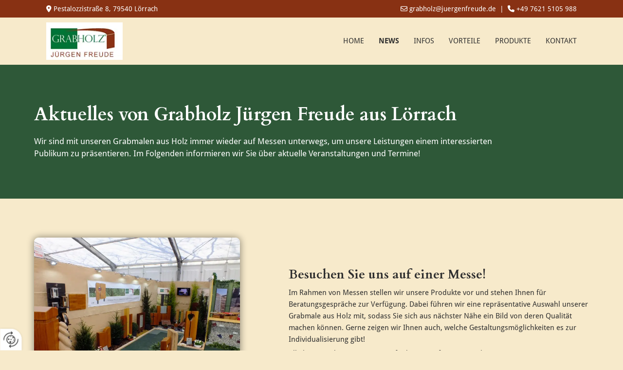

--- FILE ---
content_type: text/html; charset=UTF-8
request_url: https://www.juergenfreude.de/news
body_size: 6820
content:
<!DOCTYPE html> <html lang="de" data-currency="USD" data-lang="de" data-countrycode="de_DE" data-rHash="db5569cb0ceea481c9c118d35dbc0a14" dir="auto"> <head> <meta charset="UTF-8"/> <title>Aktuelles von Grabholz - Grabholz - Jürgen Freude in Lörrach</title><meta name="keywords" content=" "><meta name="description" content="Wir sind mit unseren Grabmalen aus Holz auf Messen unterwegs, um unsere Leistungen zu präsentieren - Ihr Grabholz - Jürgen Freude in Lörrach"><meta property="og:type" content="website"><meta property="og:title" content="Aktuelles von Grabholz - Grabholz - Jürgen Freude in Lörrach"><meta property="og:url" content="https://www.juergenfreude.de/news"><meta property="og:description" content="Wir sind mit unseren Grabmalen aus Holz auf Messen unterwegs, um unsere Leistungen zu präsentieren - Ihr Grabholz - Jürgen Freude in Lörrach"><meta property="og:image" content="https://www.juergenfreude.de"><link rel='canonical' href='https://www.juergenfreude.de/news'/><meta name="viewport" content="width=device-width, initial-scale=1"> <style>.row.rowvideobg .termly-blocked-content { display: none !important; } .module.video .termly-blocked-content { width: 100% !important; } </style> <script>function onTermlyLoaded() { Termly.on("consent", (data) => { setTimeout(() => { window._monoLoader.initLibs(); const u = Object.entries(Termly.getConsentState()).some(([k, v]) => k === "performance" && v === true); if (u) { let e = document.querySelectorAll("iframe.monovideobg"); e.forEach((e) => { let o = e.getAttribute("data-src") || e.src; e.src = o + "&autoplay=1&mute=1&volume=0"; e.style.display = "block"; e.style.opacity = "1"; }); } }, 100); }); }</script> <script type="text/javascript" src="https://app.termly.io/resource-blocker/1b3d8092-bac8-4352-8854-7db854e0001d?autoBlock=on" onload="onTermlyLoaded()"></script> <link rel='shortcut icon' type='image/x-icon' href='/uploads/TnTcPKYU/favicon.ico'/><link rel="preload" href="https://css-fonts.eu.extra-cdn.com/css?family=Roboto:300,500&display=swap" as="style"><link href="https://css-fonts.eu.extra-cdn.com/css?family=Roboto:300,500&display=swap" rel="stylesheet"><link rel="stylesheet" href="https://site-assets.cdnmns.com/606c02160e78242bde96757ba312f54d/css/grids.css?1769614031895"><link rel="stylesheet" href="https://site-assets.cdnmns.com/606c02160e78242bde96757ba312f54d/css/hcaptcha.css?1769614031895"><link rel="stylesheet" href="/assets/user-style.css?1761659731"><link rel="stylesheet" id="style_site" href="/assets/sitestyle.css?1761659731"><link rel="stylesheet" href="https://site-assets.cdnmns.com/606c02160e78242bde96757ba312f54d/css/external-libs.css?1769614031895"><!--[if lt IE 9]><script src="https://site-assets.cdnmns.com/606c02160e78242bde96757ba312f54d/js/html5shiv.js"></script><script src="https://site-assets.cdnmns.com/606c02160e78242bde96757ba312f54d/js/respond.js"></script><![endif]--><script>if ('serviceWorker' in navigator){navigator.serviceWorker.getRegistrations().then(function(registrations) { for(registration in registrations) { registration.unregister(); }}); }</script><link rel="preconnect" href="https://site-assets.cdnmns.com/" crossorigin><link rel="preconnect" href="https://fonts.prod.extra-cdn.com/" crossorigin><style id='globalCSS'>/*Textschatten für Light Spottext und Light Smallspottext */ /* .spottext, .smallspottext { text-shadow: 0 1px 2px rgba(0,0,0,0.6); } */</style><style> #infobar { bottom: 0; top: inherit; } #r3486 div { justify-content: center; } </style> <meta name="google-site-verification" content="YocTnZZvLyc-HIcAdO-UgO_GDt88oQ-vDWfL1b9Snao"/> <script> window.dataLayer = window.dataLayer || []; dataLayer.push({ 'envelopeID': '1370455', 'industry': '', 'customer_ua_accountID': '', 'envelopeHostname': 'www.juergenfreude.de', 'SID': '1929445', 'cms': 'm' }); </script> <script> (function(w,d,s,l,i){w[l]=w[l]||[];w[l].push({ 'gtm.start': new Date().getTime(),event:'gtm.js'}); var f=d.getElementsByTagName(s)[0], j=d.createElement(s),dl=l!='dataLayer'?'&l='+l:''; j.async=true;j.src= 'https://sgtm.herold.at/gtm.js?id='+i+dl; f.parentNode.append(j,f); }) (window,document,'script','dataLayer','GTM-5M4VVMZ8'); </script> <script src='https://site-assets.cdnmns.com/606c02160e78242bde96757ba312f54d/js/reseller/herold/herold_tracker.js'></script> <script>window.ASSETSURL='https://site-assets.cdnmns.com/606c02160e78242bde96757ba312f54d';</script></head> <body id="p6615" data-dateformat='d/m/Y' data-req="engagements,lazyload,quicklink"> <button type="button" id="consent-banner-prefs-button" aria-label="renew-consent" onclick="displayPreferenceModal();" style="display: block;"></button> <style> button#consent-banner-prefs-button { display: none; background-color: #fff; background-image: url(/assets/css/img/herold/2ed59759c0.svg); background-size: 44px; background-repeat: no-repeat; background-position: 50%; border: none; box-sizing: border-box; cursor: pointer; padding: 9px 9px 7px 7px; outline: none; width: 64px; height: 64px; border-top-right-radius: 50%; box-shadow: 0 0 6.86px 0 rgba(0,0,0,.10196078431372549); position: fixed; bottom: 0; left: 0; z-index: 9999999; transform: scale(.7); transform-origin: bottom left; transition: all .3s ease; } button#consent-banner-prefs-button:hover { transform: scale(1); } </style> <div id="r5001" class="row designRow"> <div class="container container-fluid"><div class="col col-sm-12"> <header data-req="headerfixed" data-settings="headerfixed-lg,headerfixed-md,headerfixed-sm,headerminify-lg,headerminify-md,headerminify-sm"><div id="r3739" class="row "> <div class="container container-fluid"><div class="col col-sm-12 col-lg-5 col-md-5 hidden-sm flexCol"><div id="m3473" class="module autospacer"></div> <div class="flexWrap"> <div id="m1304" class="module text"><p class="custom1" style="text-align: left;"><span class="iconfont "></span> Pestalozzistraße 8, 79540 Lörrach</p></div> </div> <div id="m1848" class="module autospacer"></div> </div> <div id="c4968" class="col col-sm-8 col-lg-7 col-md-7 flexCol"><div id="m1443" class="module autospacer"></div> <div class="flexWrap"> <div id="m4498" class="module text hidden-sm"><p class="custom1"><span class="iconfont "></span> <a href="mailto:grabholz@juergenfreude.de" data-track-event="click" data-track-action="email_link"><span class="monoglobalWrap">grabholz@juergenfreude.de</span></a>&nbsp; |&nbsp; <span class="iconfont "></span> <a data-global="phone"  href="tel:+4976215105988" data-track-event="click" data-track-action="phone_link"><span class="monoglobalWrap">+49 7621 5105 988</span></a></p></div> <div id="m2884" class="module text hidden-lg hidden-md"><p class="custom1"><span class="iconfont "></span> <a data-global="phone"  href="tel:+4976215105988" data-track-event="click" data-track-action="phone_link"><span class="monoglobalWrap">+49 7621 5105 988</span></a></p></div> </div> <div id="m2440" class="module autospacer"></div> </div> </div> </div> <div id="r5000" class="row "> <div class="container container-fluid colsStack"><div id="c2526" class="col col-md-3 col-sm-7 col-lg-2"><a href="/"  title="Logo" aria-label="Logo" class="imageModuleWrap" id="w_m1985" data-track-event="click" data-track-action="internal_link_clicked"> <img src="[data-uri]" alt="Company Logo" data-author="" width="172" height="84" fetchpriority="high"/> <noscript data-lazyload-src="/uploads/uui45YSc/172x0_172x0/1553914_LogoWeb180__msi___png.webp" data-lazyload-id="m1985" data-lazyload-class="module image" data-lazyload-alt="Company Logo" data-req="" data-settings="enablehover=false,showelement=,hovertransition="> <img id="m1985" class="module image" src="/uploads/uui45YSc/172x0_172x0/1553914_LogoWeb180__msi___png.webp" alt="Company Logo" width="172" height="84" data-author="" fetchpriority="high"/> </noscript> </a> </div> <div id="c4354" class="col col-lg-10 col-md-9 col-sm-5 flexCol"><div id="m4218" class="module autospacer"></div> <div class="flexWrap"> <nav id="m5000" class="module nav" data-settings="vertical=false,direction=right,push=true,activeParent=true,verticalNav-sm=true,verticalNav-lg=false,verticalNav-md=false" aria-label="Navigation" tabindex="-1"> <ul class="navContainer"><li class=""> <a href="/" data-track-event="click" data-track-action="internal_link_clicked">Home</a> </li><li class=" hidden-lg hidden-md hidden-sm"> <a href="/datenschutz" data-track-event="click" data-track-action="internal_link_clicked">Datenschutz</a> </li><li class=" active"> <a href="/news" data-track-event="click" data-track-action="internal_link_clicked">News</a> </li><li class=""> <a href="/infos" data-track-event="click" data-track-action="internal_link_clicked">Infos</a> </li><li class=""> <a href="/vorteile" data-track-event="click" data-track-action="internal_link_clicked">Vorteile</a> </li><li class=""> <a href="/produkte" data-track-event="click" data-track-action="internal_link_clicked">Produkte</a> </li><li class=""> <a href="/kontakt" data-track-event="click" data-track-action="internal_link_clicked">Kontakt</a> </li><li class=" hidden-lg hidden-md hidden-sm"> <a href="/impressum" data-track-event="click" data-track-action="internal_link_clicked">Impressum</a> </li><li class=" hidden-lg hidden-md hidden-sm"> <a href="/datenschutz-old-api-cm" data-track-event="click" data-track-action="internal_link_clicked">Datenschutz-old-api-cm</a> </li></ul> </nav></div> <div id="m2766" class="module autospacer"></div> </div> </div> </div> </header><div id="r5002" role="main" class="row designRow"> <div class="container container-fluid"><div class="col col-sm-12"><div id="r3889" class="row "> <div class="container container-fixed"><div id="c4985" class="col col-sm-12 col-lg-10 animationDone col-md-12 flexCol" data-animate="fadeInUp"><div id="m1667" class="module autospacer"></div> <div class="flexWrap"> <div id="m3999" class="module text"><h1 class="lightheadline">Aktuelles von Grabholz Jürgen Freude aus Lörrach</h1></div> <div id="m1047" class="module text"><p class="lightpreamble">Wir sind mit unseren Grabmalen aus Holz immer wieder auf Messen unterwegs, um unsere Leistungen einem interessierten Publikum zu präsentieren. Im Folgenden informieren wir Sie über aktuelle Veranstaltungen und Termine!</p></div> </div> <div id="m2205" class="module autospacer"></div> </div> <div class="col hidden-sm col-sm-6 col-lg-2 col-md-2 hidden-md"></div> </div> </div> <div id="r3621" class="row "> <div class="container container-fixed"><div id="c4808" class="col col-sm-12 col-lg-5 animationDone col-md-12" data-animate="fadeInLeft"> <div class="imageModuleWrap" id="w_m1772"> <img src="[data-uri]" alt="Messe Plakat" data-author="" width="" height="" fetchpriority="high"/> <noscript data-lazyload-src="/uploads/B9Sv2nrR/2123623_eb.webp" data-lazyload-id="m1772" data-lazyload-class="module image" data-lazyload-alt="Messe Plakat" data-settings="enablehover=false,showelement=,hovertransition=" data-req=""> <img id="m1772" class="module image" src="/uploads/B9Sv2nrR/2123623_eb.webp" alt="Messe Plakat" width="" height="" data-author="" fetchpriority="high"/> </noscript> </div></div> <div id="c3337" class="col col-sm-12 col-lg-7 animationDone col-md-11 flexCol" data-animate="fadeInRight"><div id="m2569" class="module autospacer"></div> <div id="m2447" class="module autospacer"></div> <div class="flexWrap"> <div id="m4028" class="module text"><h2 class="subtitle">Besuchen Sie uns auf einer Messe!</h2><p class="bodytext">Im Rahmen von Messen stellen wir unsere Produkte vor und stehen Ihnen für Beratungsgespräche zur Verfügung. Dabei führen wir eine repräsentative Auswahl unserer Grabmale aus Holz mit, sodass Sie sich aus nächster Nähe ein Bild von deren Qualität machen können. Gerne zeigen wir Ihnen auch, welche Gestaltungsmöglichkeiten es zur Individualisierung gibt!</p><p class="bodytext">Alle kommenden Messetermine finden Sie auf unserer Website.</p></div> </div> <div id="m3678" class="module autospacer"></div> <div id="m1645" class="module autospacer"></div> </div> </div> </div> <div id="r1209" class="row "> <div class="container container-fixed"><div id="c1384" class="col col-sm-12 col-lg-12 animationDone col-md-12" data-animate="fadeInLeft"><div id="m3231" class="module gallery" data-req="gallery,lightbox" data-settings="imagecols=4,imagecols-md=4,imagecols-sm=2,arrows=true,margin=2,margin-md=2,margin-sm=6,view=normal,imagenr=4,interval=5000" data-before-text="Vorher" data-after-text="Nachher" role="region" aria-label="Folien"> <div class="slides" aria-live="polite"> <div class="slide"> <ul class="pics clear"> <li> <a href="/uploads/B9Sv2nrR/2123623_eb.webp" title="" aria-label="Bild , Öffnet den Dialog" data-track-event="click" data-track-action="internal_link_clicked"> <span class="thumb"> <span class="thumbInner"> <img src="[data-uri]" alt="" width="" height="" data-author="" data-ai=""/> <noscript data-lazyload-src="/uploads/B9Sv2nrR/2123623_eb.webp" data-lazyload-alt=""> <img src="/uploads/B9Sv2nrR/2123623_eb.webp" alt="" width="" height="" data-author="" data-ai=""> </noscript> </span> </span> <span class="bodytext caption"></span> </a> </li> <li> <a href="/uploads/O7H1HQUs/2123624_eb.webp" title="" aria-label="Bild , Öffnet den Dialog" data-track-event="click" data-track-action="internal_link_clicked"> <span class="thumb"> <span class="thumbInner"> <img src="[data-uri]" alt="" width="" height="" data-author="" data-ai=""/> <noscript data-lazyload-src="/uploads/O7H1HQUs/2123624_eb.webp" data-lazyload-alt=""> <img src="/uploads/O7H1HQUs/2123624_eb.webp" alt="" width="" height="" data-author="" data-ai=""> </noscript> </span> </span> <span class="bodytext caption"></span> </a> </li> <li> <a href="/uploads/L5WrJMdh/2123622_th__msi___jpg.jpg" title="" aria-label="Bild , Öffnet den Dialog" data-track-event="click" data-track-action="internal_link_clicked"> <span class="thumb"> <span class="thumbInner"> <img src="[data-uri]" alt="" width="205" height="250" data-author="" data-ai=""/> <noscript data-lazyload-src="/uploads/L5WrJMdh/2123622_th__msi___jpg.jpg" data-lazyload-alt=""> <img src="/uploads/L5WrJMdh/2123622_th__msi___jpg.jpg" alt="" width="205" height="250" data-author="" data-ai=""> </noscript> </span> </span> <span class="bodytext caption"></span> </a> </li> <li> <a href="/uploads/fKoceMu0/1629823_eb.webp" title="" aria-label="Bild , Öffnet den Dialog" data-track-event="click" data-track-action="internal_link_clicked"> <span class="thumb"> <span class="thumbInner"> <img src="[data-uri]" alt="" width="" height="" data-author="" data-ai=""/> <noscript data-lazyload-src="/uploads/fKoceMu0/1629823_eb.webp" data-lazyload-alt=""> <img src="/uploads/fKoceMu0/1629823_eb.webp" alt="" width="" height="" data-author="" data-ai=""> </noscript> </span> </span> <span class="bodytext caption"></span> </a> </li> </ul> </div> </div> </div></div> </div> </div> <div id="r2416" class="row "> <div class="container container-fixed colsStack"><div id="c3945" class="col col-md-12 col-sm-12 animationDone col-lg-11" data-animate="fadeInLeft"><div id="m3455" class="module text"><p class="subtitle">Impressionen von der Regio Messe Lörrach</p><p class="smallsubtitle"><span style="text-decoration: underline;"><a href="https://www.messe-loerrach.de/" target="_blank" rel="noopener" data-track-event="click" data-track-action="link_clicked">zur Messe</a></span></p></div> </div> <div id="c4566" class="col col-lg-12 col-md-12 col-sm-12" data-animate="fadeInLeft"><div id="m3280" class="module gallery" data-req="gallery,lightbox" data-settings="imagecols=4,imagecols-md=4,imagecols-sm=2,arrows=true,margin=2,margin-md=2,margin-sm=6,view=normal,imagenr=4,interval=5000" data-before-text="Vorher" data-after-text="Nachher" role="region" aria-label="Folien"> <div class="slides" aria-live="polite"> <div class="slide"> <ul class="pics clear"> <li> <a href="/uploads/ImPk9WSS/1629824_eb.webp" title="" aria-label="Bild , Öffnet den Dialog" data-track-event="click" data-track-action="internal_link_clicked"> <span class="thumb"> <span class="thumbInner"> <img src="[data-uri]" alt="" width="" height="" data-author="" data-ai=""/> <noscript data-lazyload-src="/uploads/ImPk9WSS/1629824_eb.webp" data-lazyload-alt=""> <img src="/uploads/ImPk9WSS/1629824_eb.webp" alt="" width="" height="" data-author="" data-ai=""> </noscript> </span> </span> <span class="bodytext caption"></span> </a> </li> <li> <a href="/uploads/Swc022D3/1629827_eb.webp" title="" aria-label="Bild , Öffnet den Dialog" data-track-event="click" data-track-action="internal_link_clicked"> <span class="thumb"> <span class="thumbInner"> <img src="[data-uri]" alt="" width="" height="" data-author="" data-ai=""/> <noscript data-lazyload-src="/uploads/Swc022D3/1629827_eb.webp" data-lazyload-alt=""> <img src="/uploads/Swc022D3/1629827_eb.webp" alt="" width="" height="" data-author="" data-ai=""> </noscript> </span> </span> <span class="bodytext caption"></span> </a> </li> <li> <a href="/uploads/XoWHQgkc/1629825_eb.webp" title="" aria-label="Bild , Öffnet den Dialog" data-track-event="click" data-track-action="internal_link_clicked"> <span class="thumb"> <span class="thumbInner"> <img src="[data-uri]" alt="" width="" height="" data-author="" data-ai=""/> <noscript data-lazyload-src="/uploads/XoWHQgkc/1629825_eb.webp" data-lazyload-alt=""> <img src="/uploads/XoWHQgkc/1629825_eb.webp" alt="" width="" height="" data-author="" data-ai=""> </noscript> </span> </span> <span class="bodytext caption"></span> </a> </li> <li> <a href="/uploads/O7H1HQUs/2123624_eb.webp" title="" aria-label="Bild , Öffnet den Dialog" data-track-event="click" data-track-action="internal_link_clicked"> <span class="thumb"> <span class="thumbInner"> <img src="[data-uri]" alt="" width="" height="" data-author="" data-ai=""/> <noscript data-lazyload-src="/uploads/O7H1HQUs/2123624_eb.webp" data-lazyload-alt=""> <img src="/uploads/O7H1HQUs/2123624_eb.webp" alt="" width="" height="" data-author="" data-ai=""> </noscript> </span> </span> <span class="bodytext caption"></span> </a> </li> </ul> </div> </div> </div></div> </div> </div> <div id="r2974" class="row "> <div class="container container-fixed"><div id="c4559" class="col col-sm-12 col-md-4 col-lg-4"> <div class="imageModuleWrap" id="w_m4424"> <img src="[data-uri]" alt="Rose am Grabstein" data-author="" width="" height="" fetchpriority="high"/> <noscript data-lazyload-src="/uploads/QsSm1WtC/AdobeStock_382108235.webp" data-lazyload-id="m4424" data-lazyload-class="module image" data-lazyload-alt="Rose am Grabstein" data-req="" data-settings="enablehover=false,showelement=,hovertransition="> <img id="m4424" class="module image" src="/uploads/QsSm1WtC/AdobeStock_382108235.webp" alt="Rose am Grabstein" width="" height="" data-author="" fetchpriority="high"/> </noscript> </div></div> <div id="c3792" class="col col-sm-12 col-md-8 col-lg-8 flexCol"><div id="m2748" class="module autospacer"></div> <div class="flexWrap"> <div id="m1632" class="module text"><h2 class="lightsubtitle">Wir sind für Ihre Fragen da!</h2></div> <div id="m2905" class="module text"><p class="lightbodytext">Ob persönlich auf einer unserer Messen oder telefonisch: Wir nehmen uns gerne Zeit, Ihre Fragen zu unseren Produkten und Leistungen zu beantworten. Kontaktieren Sie uns!</p></div> <a data-global="phone"  id="m2673" class="module button button button button button button button button button button button3" href="tel:+4976215105988"  title="" role="button" data-track-event="click" data-track-action="phone_link"> <i class="buttonIcon fa fa-phone " aria-hidden="true"></i> <span data-global="phone"  class="buttonLabel labelRight">+49 7621 5105 988</span> </a> <a id="m1039" class="module button" href="mailto:grabholz@juergenfreude.de"  title="" role="button" data-track-event="click" data-track-action="email_link"> <i class="buttonIcon fa fa-envelope-o " aria-hidden="true"></i> <span class="buttonLabel labelRight">E-Mail</span> </a></div> <div id="m2868" class="module autospacer"></div> </div> </div> </div> </div> </div> </div> <footer><div id="r4553" class="row "> <div class="container container-fixed colsStack"><div class="col col-sm-12 col-md-6 col-lg-6"><div id="m2186" class="module text"><p class="lightsmallsubtitle">Kontakt</p></div> <div id="m4563" class="module text"><p class="footertext" style="text-align: left;">Pestalozzistraße 8<br>79540 Lörrach</p></div> <div id="m4374" class="module text"><p class="footertext" style="text-align: left;"><span class="iconfont "></span>&nbsp;<span style="color: #ffffff;"><a data-global="phone"  style="color: #ffffff;" href="tel:+4976215105988" data-track-event="click" data-track-action="phone_link"><span class="monoglobalWrap">+49 7621 5105 988</span></a></span></p><p class="footertext"><span class="iconfont "></span> <span style="color: #ffffff;"><a style="color: #ffffff;" href="mailto:grabholz@juergenfreude.de" data-track-event="click" data-track-action="email_link"><span class="monoglobalWrap">grabholz@juergenfreude.de</span></a></span></p></div> </div> <div id="c3603" class="col col-sm-12 col-lg-6 col-md-6"><div id="m2084" class="module map osmap osmap osmap" data-url="?dm=m2084" data-req="mapbox-gl,leaflet,osmap" data-animate=""> <div class="map-container cookieconsent-optin-marketing" aria-label="Pestalozzistraße 8 79540 Lörrach DE" data-address="Pestalozzistraße 8 79540 Lörrach DE" data-zoom="10"></div> </div> </div> <div id="c1869" class="col col-sm-12 col-lg-12 col-md-12"><div id="m9310" class="module text"><p class="footertext"><a href="/impressum" data-track-event="click" data-track-action="internal_link_clicked">Impressum</a> | <a href="/datenschutz" data-track-event="click" data-track-action="internal_link_clicked">Datenschutz</a>&nbsp;|&nbsp;<a href="/kontakt" data-track-event="click" data-track-action="internal_link_clicked">Kontakt</a></p></div> </div> </div> </div> </footer> <!-- Hardcoded border-top-width: 0px; and HEROLD are aware of this hacky fix --> <div class="row brandfooter noPadding" style="border-top-width: 0px;"> <div class="container container-fixed"> <div class="brandTextAlternativeContainer" style="justify-content: space-between;width: 100%;"> <a href='https://www.herold.at/marketing/websites/' target="_blank" rel="noopener" data-track-event="click" data-track-action="link_clicked"> <span class="brandingText" style="padding-right:10px" onmouseover="this.style.textDecoration='underline'" onmouseout="this.style.textDecoration='none'">Website erstellt von HEROLD</span> </a> <a href="https://www.herold.at/marketing/" target="_blank" rel="noopener" data-track-event="click" data-track-action="link_clicked"> <img src="https://site-assets.cdnmns.com/606c02160e78242bde96757ba312f54d/css/img/herold/logo.png" alt="Online Marketing von HEROLD"/> </a> </div> </div> </div></div> </div> </div> <a href='#' data-req="scrollTop" class='scrollIcon hidden bottom_right' aria-label="Zum Anfang der Seite gehen" data-track-event="click" data-track-action="internal_link_clicked"> <span></span> </a><script async nomodule src="https://site-assets.cdnmns.com/606c02160e78242bde96757ba312f54d/js/loader-polyfills.js?1769614031895"></script><script async src="https://site-assets.cdnmns.com/606c02160e78242bde96757ba312f54d/js/loader.js?1769614031895"></script><!-- <script type="text/javascript" src="https://herold.adplorer.com/herold.aspx" async></script> --><script type='application/ld+json'>{"@context":"http://schema.org","@type":"LocalBusiness","@id":"https://www.juergenfreude.de/#global_business","name":"Grabholz - J\u00fcrgen Freude","address":{"@type":"PostalAddress","streetAddress":"Pestalozzistra\u00dfe 8","addressLocality":"L\u00f6rrach","addressRegion":"","postalCode":"79540","addressCountry":"DE"},"email":"grabholz@juergenfreude.de","faxNumber":"+49 7621 5105990","telephone":"+49 7621 5105 988","url":"https://www.juergenfreude.de","logo":"https://www.juergenfreude.de/uploads/uui45YSc/1553914_LogoWeb180__msi___png.png"}</script><!-- Mono global site tag (gtag.js) - Google Analytics --> <script async src='https://www.googletagmanager.com/gtag/js?id=G-DZBVX9L8K9'></script> <script> window.dataLayer = window.dataLayer || []; function gtag(){dataLayer.push(arguments);} gtag('js', new Date()); gtag('config', 'G-DZBVX9L8K9', { 'anonymize_ip': true, 'send_page_view': false, 'custom_map': {'dimension1': 'monoSiteId', 'dimension2': 'monoRendering'} }); gtag('event', 'monoAction', { 'monoSiteId': '1370455', 'monoRendering': 'website'}); gtag('event', 'page_view', { 'monoSiteId': '1370455', 'monoRendering': 'website'}); var _mtr = _mtr || []; _mtr.push(['addTracker', function (action) { gtag('event', action, { 'send_to': 'G-DZBVX9L8K9', 'event_label': 'monoAction', 'monoSiteId': '1370455', 'monoRendering': 'website' }); }]); _mtr.push(['addRawTracker', function() { gtag.apply(gtag,arguments); }]); </script> </body> </html>

--- FILE ---
content_type: text/css
request_url: https://www.juergenfreude.de/assets/sitestyle.css?1769614031895
body_size: 7063
content:
.headline { font-family:Cardo; font-weight:700; color:#883113; font-size:38px; line-height:1.2em; text-align:left; margin-bottom:10px;} .headline a:hover { text-decoration:underline;} nav { text-align:center;} nav > ul li > a { color:rgb(255, 255, 255); transition:all 0.25s linear 0s;} nav:before { font-size:30px; color:#2f2f2f;} nav > ul > li > ul a { font-size:14px; color:rgb(255, 255, 255);} nav > ul li > a:hover { color:rgb(255, 255, 255);} nav > ul li a { padding-top:15px; padding-right:15px; padding-bottom:15px; padding-left:15px; margin-top:0px; margin-right:1px; margin-left:1px; text-transform:uppercase; border-bottom-width:0px; border-color:rgba(255, 255, 255, 0); margin-bottom:0px;} nav > ul > li > ul li a { background-color:#883113; border-color:rgba(255, 255, 255, 0); padding-left:10px; padding-right:10px; border-top-width:0px; border-right-width:0px; border-left-width:0px; margin-left:0px; margin-right:0px;} nav.opened-menu > ul { background-color:rgb(255, 255, 255);} nav > ul .closeBtn { color:rgb(204, 204, 204);} nav > ul li.active > a { color:rgb(255, 255, 255); border-color:#883113; font-weight:800; background-color:#181818;} nav > ul li a:hover { border-color:rgba(0, 0, 0, 0); background-color:#181818;} nav > ul > li > ul li a:hover { background-color:#181818; border-color:rgba(255, 255, 255, 0);} nav > ul > li > ul li.active > a { background-color:#181818; color:rgb(255, 255, 255); border-color:rgba(255, 255, 255, 0);} nav > ul > li > ul a:hover { color:rgb(255, 255, 255);} .subtitle { font-family:Cardo; font-weight:700; font-size:26px; line-height:1.2em; margin-bottom:10px;} .preamble { font-size:17px; line-height:1.5em; text-align:left; margin-bottom:5px;} .bodytext { margin-bottom:5px;} .smalltext { font-size:12px; line-height:1.2em; margin-bottom:5px;} body { font-family:Droid Sans; color:#2f2f2f; font-size:15px; line-height:1.6em; background-color:#f7eacb;} body a { color:#883113; text-decoration:none;} .button { border-radius:3px; background-color:#f7eacb; color:#2e5838; font-size:14px; line-height:1.2em; text-align:center; text-transform:uppercase; border-left-width:2px; border-top-width:2px; border-bottom-width:2px; border-right-width:2px; border-top-left-radius:5px; border-top-right-radius:5px; border-bottom-left-radius:5px; border-bottom-right-radius:5px; border-color:#f7eacb; margin-bottom:40px; padding-left:25px; padding-top:9px; padding-bottom:8px; padding-right:25px;} .button .buttonIcon.fa { margin-right:10px;} .button:hover { background-color:rgba(247, 234, 203, 0.59);} .form { margin-bottom:40px; padding-left:0px; padding-top:0px; padding-bottom:0px; padding-right:0px;} .form label { padding-bottom:0px; margin-bottom:10px;} .form input[type=text],.form textarea,.form select { border-radius:3px; background-color:rgb(236, 236, 236); border-top-left-radius:5px; border-top-right-radius:5px; border-bottom-left-radius:5px; border-bottom-right-radius:5px; border-color:#2f2f2f; margin-top:0px; margin-bottom:20px; padding-left:10px; padding-top:10px; padding-bottom:10px; padding-right:10px; color:#2f2f2f; font-size:14px;} .form input[type=submit] { border-left-width:0px; border-top-width:0px; border-bottom-width:0px; border-right-width:0px; margin-top:20px; margin-bottom:0px;} .form input[type=submit]:hover { background-color:#883113;} .form .thankYou { font-weight:700; color:#883113; border-bottom-width:40px;} .form .optins label>a.optinLink { color:#2f2f2f;} .form input[type=checkbox]+span,.form input[type=radio]+span,.form .form_option input[type=checkbox]+label:not([class*="optin"]) { font-size:13px; line-height:1.6em; margin-bottom:20px; margin-right:20px;} .text { margin-bottom:40px; padding-top:0px; padding-right:0px; padding-bottom:0px; padding-left:0px;} .image { margin-bottom:40px;} .map { margin-bottom:40px;} .gallery { margin-bottom:40px;} .row { background-color:#f7eacb; padding-left:30px; padding-top:80px; padding-bottom:40px; padding-right:30px;} .col { margin-bottom:0px; padding-left:15px; padding-right:15px; margin-top:0px; padding-bottom:0px;} .custom1 { color:rgb(255, 255, 255); font-size:14px; line-height:1.2em; text-align:right;} .custom1 a { color:rgb(255, 255, 255);} .custom2 { font-family:Quicksand; font-weight:700; color:rgb(236, 236, 236); font-size:100px; line-height:1.2em; text-transform:uppercase; margin-right:-140px;} .custom4 { font-style:italic;} .custom5 { font-size:14px; text-align:right;} .custom3 { font-style:normal; color:#883113; font-size:19px; letter-spacing:0.2em; line-height:1.4em; text-transform:uppercase; text-align:left; margin-bottom:20px;} .smallsubtitle { font-weight:700; font-size:19px; line-height:1.2em; text-align:left; margin-bottom:15px;} .spottext { font-family:Cardo; font-weight:700; color:rgb(255, 255, 255); font-size:48px; line-height:1.2em; text-align:left; margin-bottom:20px;} .spottext a { color:rgb(255, 255, 255);} .footertext { color:rgb(255, 255, 255); font-size:16px; line-height:1.6em;} .footertext a { color:rgb(255, 255, 255); text-decoration:underline;} .footertext a:hover { color:rgba(255, 255, 255, 0.7); text-decoration:underline;} .companyname { color:#883113; font-size:18px; line-height:1.2em; text-align:left;} .smallspottext { font-style:normal; color:rgb(255, 255, 255); font-size:19px; line-height:1.6em; text-align:left; margin-bottom:5px;} .smallspottext a { color:rgb(255, 255, 255);} .locale { text-align:right;} .locale ul li a { transition:all 0.25s ease-in 0s; color:rgb(241, 241, 241); font-size:14px;} .locale ul li { background-color:#2f2f2f; padding-top:5px; padding-right:15px; padding-bottom:5px; padding-left:15px;} .locale ul li:hover { background-color:rgb(113, 113, 113);} .locale ul li a:hover { color:rgb(255, 255, 255);} .locale ul li.active a { color:rgb(255, 255, 255);} .button2 { border-radius:3px; background-color:rgb(255, 255, 255); color:#2f2f2f; letter-spacing:0.1em; text-transform:uppercase; border-top-left-radius:5px; border-top-right-radius:5px; border-bottom-left-radius:5px; border-bottom-right-radius:5px; border-color:rgb(255, 255, 255); margin-bottom:40px; padding-left:25px; padding-top:13px; padding-bottom:11px; padding-right:25px;} .button2:hover { font-weight:700; border-color:rgb(241, 241, 241);} .button2 .buttonIcon.fa { margin-right:10px;} .divider { border-top-width:1px; border-color:rgb(236, 236, 236); width:30%; display:table; margin-left:auto; margin-right:auto; margin-bottom:40px;} .singlePost .divider { margin-bottom:40px;} .socialmedia { text-align:right; font-size:21px;} .socialmedia li { margin-left:0px; margin-bottom:10px; margin-right:10px; background-color:rgb(255, 255, 255); border-top-left-radius:100px; border-top-right-radius:100px; border-bottom-right-radius:100px; border-bottom-left-radius:100px;} .socialmedia li a { width:35px; height:35px; color:#181818;} .socialmedia li a:hover { color:rgb(255, 255, 255);} .socialmedia li:hover { background-color:#883113;} .paymenticons li { padding-bottom:0px; margin-bottom:10px; margin-left:0px; padding-left:0px; margin-right:10px;} .paymenticons { text-align:left;} .linklist { margin-bottom:40px;} .linklist a { color:#2f2f2f; background-color:rgb(236, 236, 236); margin-bottom:1px; padding-left:10px; padding-top:10px; padding-bottom:10px; padding-right:10px;} .linklist .linklistTitle { font-weight:600; color:#2f2f2f; font-size:27px; margin-bottom:20px;} .linklist a:hover { color:rgb(255, 255, 255); background-color:#883113;} .breadcrumb li a { margin-bottom:10px; margin-left:10px; margin-right:10px;} .cart { display:table; margin-left:auto; margin-right:0; margin-bottom:0px;} .cart .cartBtn { color:rgb(255, 255, 255); font-size:20px;} .cart .cartAmount { font-size:12px; color:rgb(255, 255, 255); background-color:#883113; width:16px; height:16px; margin-left:-5px; border-top-left-radius:100px; border-top-right-radius:100px; border-bottom-right-radius:100px; border-bottom-left-radius:100px; margin-top:-8px;} .cart .checkoutBtn { margin-bottom:0px;} .cart .title { margin-bottom:20px;} .cart .subTotalText { margin-top:0px;} .cart .subTotal { margin-bottom:10px; margin-top:5px;} .cart .cartContents { background-color:rgb(241, 241, 241);} .cart .divider { margin-bottom:10px;} .search { display:table; margin-left:auto; margin-right:0;} .search .searchicon { color:rgb(255, 255, 255); width:16px; height:16px; border-top-left-radius:100px; border-top-right-radius:100px; border-bottom-right-radius:100px; border-bottom-left-radius:100px; font-size:16px; margin-bottom:0px;} .review { margin-bottom:40px; background-color:rgb(226, 226, 226); padding-top:20px; padding-right:20px; padding-bottom:20px; padding-left:20px; border-color:rgb(236, 236, 236); border-top-width:0px; border-right-width:0px; border-bottom-width:0px; border-left-width:0px;} .review .reviewName { text-align:center; margin-bottom:5px;} .review .reviewDescription { text-align:center;} .review .reviewRating { text-align:center;} .review .reviewRating .star { margin-right:2px; margin-left:2px;} .review .authorDate { text-align:center;} .html { margin-bottom:40px;} .blog .details { padding-top:0px; margin-top:15px; margin-bottom:20px;} .blog .readMore { margin-top:20px; margin-bottom:40px;} .catalog { margin-bottom:40px;} .catalog .productText { padding-top:10px;} .catalog .visualTag { text-align:center; text-transform:uppercase; padding-top:7px; padding-right:7px; padding-bottom:7px; padding-left:7px;} .emailshare a { margin-bottom:20px;} .openinghours .specialDayTitle { margin-top:20px;} .openinghours { margin-bottom:40px;} .offers { margin-bottom:40px; background-color:rgb(241, 241, 241); padding-top:20px; padding-right:20px; padding-bottom:20px; padding-left:20px;} .offers .button { margin-bottom:0px; margin-top:20px; display:table; margin-left:auto; margin-right:auto;} .offers .offerName { text-align:center;} .offers .offerDescription { text-align:center;} .offers .offerPrice { text-align:center;} .offers .validFrom { text-align:center;} .offers .validThrough { text-align:center;} .list { margin-bottom:40px;} .list .listIcon { color:#883113; font-size:21px; margin-right:10px; width:30px; height:30px; border-bottom-width:7px;} .list .itemSubtext { font-size:15px; line-height:1.6em; margin-left:40px; margin-top:-10px; margin-bottom:20px;} .list .itemLabel { font-size:15px;} .video { margin-bottom:40px;} .singleProduct .addBtn { padding-top:13px;} .singleProduct .gallery .visualTag { text-align:center; font-size:21px; text-transform:uppercase; padding-top:10px; padding-right:10px; padding-bottom:10px; padding-left:10px;} .singleProduct .divider { margin-bottom:20px; margin-top:0px;} .pricelist { margin-bottom:40px;} .pricelist li { border-top-width:1px; border-color:rgb(236, 236, 236); padding-top:10px; padding-bottom:10px;} .pricelist .item { font-family:Karla; font-weight:400; font-size:17px; margin-bottom:5px;} .itemprice { font-weight:400;} .itemdescription { font-weight:300;} .pricelist .listTitle { font-weight:600; font-size:27px; margin-bottom:20px;} .pricelist .itemdescription { color:rgb(113, 113, 113);} .checkout .divider { margin-bottom:20px;} .checkout .descriptivetext { padding-bottom:20px;} .checkout .infolabel { padding-bottom:10px;} .verticalnav { margin-bottom:40px;} .verticalnav > li > a { color:rgb(255, 255, 255); background-color:#883113; margin-bottom:1px; padding-left:10px; padding-top:10px; padding-bottom:10px; padding-right:10px;} .verticalnav > li > a:hover { background-color:#883113;} nav > li.active > a { color:rgb(236, 236, 236);} .verticalnav > li > ul a { color:#883113;} .verticalnav > li > ul a:hover { color:rgb(236, 236, 236);} .verticalnav > li > ul li.active > a { color:rgb(236, 236, 236);} .verticalnav > li > ul li a { margin-bottom:10px;} .verticalnav > li.active a { color:rgb(255, 255, 255); background-color:#883113;} .singlePost .blogShare { margin-bottom:40px;} .singlePost > .container { padding-left:100px; padding-right:100px;} .singlePost .title { margin-top:20px; margin-bottom:20px;} .singlePost .contentText { margin-top:20px; margin-bottom:40px;} .singlePost .postInfoText { margin-bottom:20px;} .singlePost .divider { width:100%;} .singlePost .form input[type=submit] { background-color:#883113;} .singlePost .form input[type=submit]:hover { background-color:#883113;} .singlePost .button[download] { background-color:#883113;} .singlePost .button[download]:hover { background-color:#883113;} .imagelist { margin-bottom:40px;} .facebookpage { margin-bottom:40px;} .instagramembed { margin-bottom:40px;} .googleplusone { margin-bottom:40px;} .openinghours2 { margin-bottom:40px;} .shopfilter .shop_filter { background-color:rgb(241, 241, 241);} .shopfilter .filter_label { color:#2f2f2f;} .shopfilter label { color:#2f2f2f;} .shopfilter .price-text { color:#2f2f2f;} .shopfilter .clearSelection { color:#2f2f2f;} .shopfilter .ui-slider { background-color:#883113;} .shopfilter .ui-slider-range { background-color:rgb(204, 204, 204);} .shopfilter .ui-slider-handle { background-color:rgb(255, 255, 255); border-color:rgb(204, 204, 204);} .scrollIcon { background-color:#883113; border-left-width:1px; border-top-width:1px; border-bottom-width:1px; border-right-width:1px; border-top-left-radius:100px; border-top-right-radius:100px; border-bottom-left-radius:100px; border-bottom-right-radius:100px; border-color:rgb(255, 255, 255);} .scrollIcon span:before { color:rgb(255, 255, 255);} .scrollIcon:hover { border-style:solid;} .brandfooter { font-size:13px; margin-top:0px; margin-bottom:0px; background-color:#883113; border-top-width:8px; border-bottom-width:0px; color:rgb(255, 255, 255);} .brandfooter a { color:rgb(255, 255, 255);} .brandfooter a:hover { color:rgb(255, 255, 255);} .lightheadline { font-family:Cardo; font-weight:700; color:rgb(255, 255, 255); font-size:38px; line-height:1.2em; text-align:left; margin-bottom:10px;} .lightheadline a { color:rgb(255, 255, 255);} .lightsubtitle { font-family:Cardo; font-weight:700; color:rgb(255, 255, 255); font-size:26px; line-height:1.35em; margin-bottom:10px;} .lightsubtitle a { color:rgb(255, 255, 255);} .hoverOverlay { background-color:rgba(0, 0, 0, 0.69);} .hoverOverlay .hoverText { color:rgb(255, 255, 255); font-size:16px; text-align:center;} .hoverOverlay .hoverIcon { color:rgb(255, 255, 255); font-size:27px;} .button3 { background-color:rgba(153, 192, 72, 0); color:rgb(255, 255, 255); border-color:rgb(255, 255, 255);} .button3:hover { background-color:rgba(247, 234, 203, 0.59); color:#2e5838; border-color:#2e5838;} .cornerbox { background-color:#2e5838; padding-left:20px; padding-top:20px; padding-bottom:20px; padding-right:20px;} .engagement.cornerbox .headline { font-weight:600; color:rgb(255, 255, 255); font-size:27px;} .engagement.cornerbox .bodytext { color:rgb(255, 255, 255);} .engagement.cornerbox .bodytext a { color:#883113;} .engagement.cornerbox .closeBtn { color:#81a13b; font-size:57px; width:57px; height:57px;} .engagement.cornerbox .button, .engagement.cornerbox input[type=submit] { background-color:#81a13b; border-left-width:0px; border-top-width:0px; border-bottom-width:0px; border-right-width:0px; margin-bottom:0px;} .engagement.cornerbox .button, .engagement.cornerbox input[type=submit]:hover { background-color:rgb(255, 255, 255); color:#2f2f2f;} .engagement.cornerbox .form { margin-top:15px; margin-bottom:20px;} .iconlist li { background-color:#883113; width:35px; height:35px; border-top-left-radius:100px; border-top-right-radius:100px; border-bottom-left-radius:100px; border-bottom-right-radius:100px;} .iconlist .iconItem { color:rgb(255, 255, 255);} .accordion .itemContent { padding-left:20px; padding-top:10px; padding-bottom:20px; padding-right:20px;} .accordion .itemTitle { font-size:16px; border-top-width:1px; border-color:#883113; padding-left:20px; padding-top:10px; padding-bottom:10px; padding-right:30px;} .accordion { margin-bottom:40px;} .dots li { width:12px; height:12px; background-color:rgb(236, 236, 236); border-left-width:0px; border-top-width:0px; border-bottom-width:0px; border-right-width:0px;} .dots li:hover { background-color:#883113;} .dots li.active { background-color:#883113;} .arrow { color:rgb(255, 255, 255); font-size:14px; background-color:#883113; width:25px; height:25px; border-bottom-width:1px; border-top-left-radius:100px; border-top-right-radius:100px; border-bottom-left-radius:100px; border-bottom-right-radius:100px;} .review .reviewName { font-size:20px;} .review .reviewRating { color:#883113;} .review { background-color:rgba(255, 255, 255, 0); margin-bottom:0px; padding-left:40px; padding-top:40px; padding-bottom:40px; padding-right:40px;} .form2 label { color:rgb(255, 255, 255);} .form2 input[type=text],.form2 textarea,.form2 select { background-color:rgb(255, 255, 255);} .form2 .subtitle { color:rgb(255, 255, 255); font-size:21px;} .form2 .thankYou { color:rgb(255, 255, 255);} .form input[type=submit]:hover { background-color:rgb(255, 255, 255); color:#2f2f2f;} .form2 input[type=checkbox]+span,.form2 input[type=radio]+span,.form2 .form_option input[type=checkbox]+label { color:rgb(255, 255, 255);} .form2 .optins label>a.optinLink { color:rgb(255, 255, 255);} .darkspottext { font-family:Cardo; font-weight:700; font-size:64px; line-height:1.2em; margin-bottom:10px;} .darksmallspottext { font-size:19px; margin-bottom:5px;} .lightsmallsubtitle { font-weight:700; color:rgb(255, 255, 255); font-size:19px; line-height:1.2em; margin-bottom:15px;} .lightsmallsubtitle a { color:rgb(255, 255, 255);} .lightpreamble { color:rgb(255, 255, 255); font-size:17px; line-height:1.5em; margin-bottom:5px;} .lightpreamble a { color:rgb(255, 255, 255);} .lightbodytext { color:rgb(255, 255, 255); margin-bottom:5px;} .lightbodytext a { color:rgb(255, 255, 255);} .lightsmalltext { color:rgb(255, 255, 255); font-size:12px; line-height:1.2em; margin-bottom:5px;} .lightsmalltext a { color:rgb(255, 255, 255);} .engagement.thinbar { background-color:#2e5838; padding-left:80px; padding-top:20px; padding-bottom:20px; padding-right:80px;} .engagement.thinbar .headline { font-weight:600; color:rgb(255, 255, 255); font-size:27px;} .engagement.thinbar .bodytext { color:rgb(255, 255, 255);} .engagement.thinbar .bodytext a { color:#883113;} .engagement.thinbar .closeBtn { color:#883113; font-size:57px; width:57px; height:57px;} .engagement.thinbar .button { border-left-width:0px; border-top-width:0px; border-bottom-width:0px; border-right-width:0px; margin-top:20px; margin-bottom:5px;} .engagement.thinbar .button:hover { background-color:rgb(255, 255, 255); color:#2f2f2f;} .modal { background-color:rgb(255, 255, 255); border-left-width:5px; border-top-width:5px; border-bottom-width:5px; border-right-width:5px; border-color:#2e5838; padding-left:30px; padding-top:30px; padding-bottom:30px; padding-right:30px;} .engagement.modal .headline { color:#2e5838; font-size:27px; text-align:center;} .engagement.modal .bodytext { color:#181818; font-size:18px; line-height:1.5em; text-align:center;} .engagement.modal .closeBtn { font-size:20px; width:20px; height:20px;} .engagement.modal .button, .engagement.modal input[type=submit] { border-left-width:0px; border-top-width:0px; border-bottom-width:0px; border-right-width:0px; font-size:15px; margin-left:auto; margin-top:20px; margin-bottom:0px; margin-right:auto; padding-top:11px; padding-bottom:10px;} .engagement.modal .button:hover, .engagement.modal input[type=submit]:hover { background-color:rgb(255, 255, 255); border-color:rgb(255, 255, 255); color:#2f2f2f;} .engagement.modal input[type=text],.engagement.modal input[type=email],.engagement.modal textarea,.engagement.modal select { margin-top:20px; margin-bottom:0px;} .engagement.modal .map { margin-top:20px; margin-bottom:0px;} .engagement.modal .form { margin-top:20px; margin-bottom:0px;} .engagement.sticky { background-color:#883113; border-top-left-radius:100px; border-top-right-radius:100px; border-bottom-left-radius:100px; border-bottom-right-radius:100px; margin-right:15px; padding-left:10px; padding-top:10px; padding-bottom:10px; padding-right:10px;} .engagement.sticky .stickyIcon { color:rgb(255, 255, 255); font-size:22px;} .engagement.sticky .stickyTitle { color:rgb(255, 255, 255); line-height:1.2em; margin-top:-3px; padding-left:10px; padding-right:12px;} .engagement.sticky .form .thankYou { color:rgb(255, 255, 255);} .engagement.sticky input[type=text],.engagement.sticky input[type=email],.engagement.sticky textarea,.engagement.sticky select { margin-top:20px;} .engagement.sticky input[type=submit] { margin-top:0px;} .custom10 { color:#883113; font-size:45px; text-align:center;} .custom7 { color:#883113; letter-spacing:0.05em; text-align:center;} .custom7 a { color:rgb(255, 255, 255);} .custom7 a:hover { color:#883113;} .custom9 { color:#883113; font-size:43px; line-height:1.2em; text-align:right; padding-right:20px;} .custom8 { font-size:16px;} @media only screen and (max-width:1199px) {nav:before { font-size:21px;} nav > ul li a { margin-left:3px; margin-top:10px; margin-right:3px; border-color:rgba(255, 255, 255, 0); margin-bottom:12px; padding-left:10px; padding-top:10px; padding-right:10px; padding-bottom:10px;} nav.opened-menu > ul { background-color:rgb(241, 241, 241); padding-top:20px; padding-right:20px; padding-bottom:20px; padding-left:20px;} nav > ul .closeBtn { color:#2f2f2f;} nav > ul li > a { font-size:15px;} nav > ul li a:hover { border-color:rgba(255, 255, 255, 0);} .custom4 {} .custom4 a {} .custom4 a:hover {} .custom1 { line-height:1.2em;} .custom1 a {} .custom1 a:hover {} .custom3 { font-size:17px;} body {} body a {} body a:hover {} .text {} .headline { font-size:28px;} .subtitle { font-size:23px;} .bodytext {} .bodytext a {} .bodytext a:hover {} .smalltext { font-size:12px;} .smalltext a {} .smalltext a:hover {} .spottext { font-size:36px;} .smallspottext { font-size:18px; text-align:right;} .companyname { font-size:18px;} .companyname a {} .companyname a:hover {} .footertext { font-size:15px;} .list .itemLabel { font-size:15px;} .itemdescription { font-weight:300;} .pricelist .itemprice { font-size:16px;} .itemprice { font-weight:400;} .pricelist .listTitle { font-size:23px;} .custom2 { font-size:64px;} .darkspottext { font-size:40px;} .darksmallspottext { font-size:18px;} .singlePost > .container { padding-left:50px; padding-right:50px;} .lightheadline { font-size:28px;} .custom10 { font-size:40px;} .custom9 { font-size:36px;} .custom8 { font-size:14px;} .lightsubtitle { font-size:23px; line-height:1.2em;} }@media only screen and (max-width:767px) {nav:before { font-size:21px; color:rgb(255, 255, 255);} nav.opened-menu > ul { background-color:#883113;} nav > ul li a { margin-left:0px; border-top-width:0px; border-right-width:0px; border-left-width:0px; border-color:rgba(0, 0, 0, 0); margin-top:0px; margin-right:0px; margin-bottom:0px; background-color:rgba(0, 0, 0, 0);} nav > ul li a:hover { background-color:rgba(0, 0, 0, 0.15); border-color:rgba(255, 255, 255, 0);} nav > ul > li > ul li a { background-color:rgba(255, 255, 255, 0); border-color:rgba(0, 0, 0, 0);} nav > ul li > a { font-size:20px; color:rgb(255, 255, 255);} nav > ul > li > ul a { font-size:17px; color:rgb(255, 255, 255);} nav > ul li.active > a { border-color:rgba(255, 255, 255, 0); color:rgb(255, 255, 255);} nav > ul > li > ul li.active > a { border-color:rgba(255, 255, 255, 0); color:rgb(255, 255, 255); background-color:#181818;} .nav { padding-top:0px; padding-bottom:5px;} nav > ul > li > ul li a:hover { border-color:rgba(255, 255, 255, 0); background-color:rgba(0, 0, 0, 0.15);} nav > ul .closeBtn { color:rgb(255, 255, 255);} nav > ul li > a:hover { color:rgb(255, 255, 255);} nav > ul > li > ul a:hover { color:rgb(255, 255, 255);} .headline { font-size:26px;} .subtitle { line-height:1.4em;} .text { margin-bottom:20px; padding-right:0px; padding-left:0px;} .col { padding-left:25px; padding-bottom:20px; padding-right:25px;} .row { padding-top:40px; padding-left:0px; padding-right:0px; padding-bottom:0px;} .form { margin-bottom:20px; padding-top:0px; padding-right:0px; padding-bottom:0px; padding-left:0px;} .form label {} .form input[type=submit] {} .form input[type=submit]:hover {} .form input[type=text],.form textarea,.form select {} .form .thankYou {} .form input[type=checkbox]+span,.form input[type=radio]+span,.form .form_option input[type=checkbox]+label:not([class*="optin"]) { margin-bottom:10px; margin-right:10px;} .gallery { margin-bottom:20px;} .map { margin-bottom:20px;} .image { margin-bottom:20px;} .button { margin-bottom:20px;} .button:hover {} .custom1 { font-size:15px; text-align:left;} .custom2 { font-size:33px; line-height:0.5em; margin-bottom:-15px; margin-right:0px;} .custom3 { font-size:16px;} .custom4 { font-size:19px;} .custom5 { font-size:15px; text-align:center;} .spottext { font-size:28px;} body {} body a {} body a:hover {} .locale {} .locale ul li a {} .locale ul li a:hover {} .locale ul li.active a {} .locale ul li {} .locale ul li:hover {} .locale ul li.active {} .smallsubtitle { font-size:20px;} .smallspottext { text-align:left;} .companyname { font-size:20px;} .companyname a {} .companyname a:hover {} .footertext {} .footertext a {} .footertext a:hover {} .button2 { margin-bottom:20px;} .button2:hover {} .socialmedia { font-size:22px; text-align:left;} .socialmedia li a { width:33px; height:33px;} .review { margin-bottom:20px;} .linklist { margin-bottom:20px;} .html { margin-bottom:20px; padding-bottom:0px; padding-top:0px;} .catalog { margin-bottom:20px;} .blog .readMore { margin-bottom:20px;} .openinghours { margin-bottom:20px;} .video { margin-bottom:20px;} .list { margin-bottom:0px;} .offers { margin-bottom:20px;} .cart .subTotalText { margin-top:5px; margin-bottom:10px;} .cart .prodPrice { margin-top:10px; margin-bottom:10px;} .pricelist { margin-bottom:20px;} .verticalnav { margin-bottom:20px;} .imagelist { margin-bottom:20px;} .facebookpage { margin-bottom:20px;} .instagramembed { margin-bottom:20px;} .googleplusone { margin-bottom:20px;} .openinghours2 { margin-bottom:20px;} .divider { margin-bottom:20px;} .lightheadline { font-size:28px;} .lightsubtitle { line-height:1.4em;} .lightsmallsubtitle { font-size:20px;} .accordion .itemTitle { padding-left:10px;} .accordion .itemContent { padding-left:10px; padding-right:10px;} .singlePost > .container { padding-left:0px; padding-right:0px;} .singlePost { padding-top:0px;} .button3 { margin-bottom:40px;} }#r5001 { padding-left:0px; padding-right:0px;} #r5001 > .container {} #shrunkImage img { transform:scale(0.75);} #r3739 { background-color:#883113; padding-left:80px; padding-top:10px; padding-bottom:10px; padding-right:80px;} #m1304 { margin-bottom:0px;} #m4498 { margin-bottom:0px;} #r5000 { background-color:rgba(247, 234, 203, 0.75); background-repeat:no-repeat; background-position:50% 100%; border-style:solid; padding-left:80px; padding-top:10px; padding-bottom:10px; padding-right:80px;} #m1985 { margin-bottom:0px;} #c4354 { padding-left:0px; padding-right:0px;} #m5000 > ul li > a { color:#2f2f2f;} #m5000 > ul li a { background-color:rgba(255, 255, 255, 0); margin-left:0px; margin-bottom:1px; margin-right:0px;} #m5000 > ul > li > ul li a { background-color:rgb(236, 236, 236); padding-left:15px; padding-top:10px; padding-bottom:10px; padding-right:15px;} #m5000 > ul > li > ul li a:hover { background-color:#883113;} #m5000 > ul > li > ul li.active > a { color:rgb(255, 255, 255); background-color:#883113;} #m5000 > ul > li > ul a { color:#2f2f2f; text-transform:none; transition:all 0s ease 0s;} #m5000 > ul > li > ul a:hover { color:rgb(255, 255, 255);} #m5000.opened-menu > ul { padding-left:5px; padding-top:5px; padding-bottom:5px; padding-right:5px;} #m5000 { text-align:right;} #r5002 { background-position:50% 0%; background-repeat:repeat-y;} #r5002 > .container {} #r4553 { background-color:#2f2f2f; padding-top:50px; padding-bottom:10px;} #m2186 { margin-bottom:0px;} #m4563 { margin-bottom:20px;} #c1869 { border-top-width:1px; border-color:rgb(255, 255, 255); padding-top:20px;} #p9157 #r3651 { background-image:url(/uploads/7637oE64/Hero_Startseite_2.webp); background-repeat:no-repeat; background-size:cover; background-position:50% 50%; background-attachment:fixed; padding-left:100px; padding-top:400px; padding-bottom:250px; padding-right:100px;} #p9157 #r3651.bgfilter:before { background-color:rgba(0, 0, 0, 0.2);} #p9157 #m3388 { margin-bottom:0px;} #p9157 #m1540 { color:rgb(255, 255, 255); font-size:18px; border-color:rgb(255, 255, 255); margin-left:auto; margin-bottom:0px; margin-right:auto; padding-top:12px; padding-bottom:12px;} #p9157 #r3660 { background-repeat:no-repeat; background-size:cover; background-position:50% 50%;} #p9157 #r3660.bgfilter:before { background-color:rgba(0, 0, 0, 0.39); background-repeat:no-repeat; background-size:contain; background-position:50% 100%;} #p9157 #m1391 { margin-bottom:20px;} #p9157 #r3486 { padding-top:0px; padding-bottom:80px;} #p9157 #c2279 { background-color:#2e5838; background-clip:content-box; border-style:solid;} #p9157 #m3649 { border-style:solid; margin-bottom:0px; padding-left:20px; padding-top:20px; padding-right:20px;} #p9157 #m2890 { box-shadow:none; margin-left:auto; margin-bottom:0px; margin-right:auto;} #p9157 #m1352 { margin-left:auto; margin-top:20px; margin-bottom:20px; margin-right:auto;} #p9157 #m1352:hover { background-color:rgb(255, 255, 255); color:#2f2f2f; border-color:rgb(255, 255, 255);} #p9157 #c1787 { background-color:#2e5838; background-clip:content-box;} #p9157 #m4598 { border-style:solid; margin-bottom:0px; padding-left:20px; padding-top:20px; padding-right:20px;} #p9157 #m1239 { box-shadow:none; margin-left:auto; margin-bottom:0px; margin-right:auto;} #p9157 #m1717 { margin-left:auto; margin-top:20px; margin-bottom:20px; margin-right:auto;} #p9157 #m1717:hover { background-color:rgb(255, 255, 255); color:#2f2f2f; border-color:rgb(255, 255, 255);} #p9157 #c4063 { background-color:#2e5838; background-clip:content-box;} #p9157 #m3401 { border-style:solid; margin-bottom:0px; padding-left:20px; padding-top:20px; padding-right:20px;} #p9157 #m1211 { box-shadow:none; margin-left:auto; margin-bottom:0px; margin-right:auto;} #p9157 #m1228 { margin-left:auto; margin-top:20px; margin-bottom:20px; margin-right:auto;} #p9157 #m1228:hover { background-color:rgb(255, 255, 255); color:#2f2f2f; border-color:rgb(255, 255, 255);} #p9157 #r4801 { background-color:#2e5838; background-repeat:no-repeat; background-size:cover; background-position:50% 50%; box-shadow:none;} #p9157 #r4801.bgfilter:before { background-color:rgba(255, 255, 255, 0.7);} #p9157 #m4077 { border-style:solid; margin-bottom:20px;} #p9157 #c3234 { border-style:solid; padding-right:50px;} #p9157 #c4470 { border-style:solid; padding-left:50px;} #p9157 #r3205 { background-repeat:no-repeat; background-size:cover; background-position:50% 50%; box-shadow:none; border-style:solid; padding-bottom:80px;} #p9157 #r3205.bgfilter:before { background-color:rgba(0, 0, 0, 0.39); background-repeat:no-repeat; background-size:contain; background-position:50% 100%;} #p9157 #c3373 { padding-right:50px;} #p9157 #m2628 { box-shadow:0px 0px 15px 0px rgba(0,0,0,0.47); border-top-left-radius:9px; border-top-right-radius:9px; border-bottom-left-radius:9px; border-bottom-right-radius:9px; margin-bottom:0px;} #p9157 #c3823 { padding-left:50px;} #p9157 #m2342 { margin-bottom:20px;} #p9157 #r3055 { background-image:url(/uploads/VmgX26PZ/AdobeStock_381699136_2.webp); background-repeat:no-repeat; background-size:cover; background-position:50% 50%;} #p9157 #r3055.bgfilter:before { background-color:rgba(47, 47, 47, 0.59);} #p9157 #c2421 { border-style:solid; padding-right:50px;} #p9157 #c4015 { border-style:solid; padding-left:50px;} #p9157 #m3166 input[type=text],#m3166 textarea,#m3166 select { background-color:rgba(255, 255, 255, 0.7);} #p9835 #m7127 { border-style:solid;} #p6615 #r3889 { background-color:#2e5838; background-repeat:repeat-x; background-size:cover; background-position:50% 0%; box-shadow:none;} #p6615 #r3889.bgfilter:before { background-color:rgba(0, 0, 0, 0.2); background-repeat:no-repeat; background-size:contain; background-position:50% 100%;} #p6615 #m3999 { margin-bottom:20px;} #p6615 #r3621 { box-shadow:none; border-style:solid; padding-bottom:80px;} #p6615 #c4808 { padding-right:50px;} #p6615 #m1772 { box-shadow:0px 0px 15px 0px rgba(0,0,0,0.47); border-top-left-radius:9px; border-top-right-radius:9px; border-bottom-left-radius:9px; border-bottom-right-radius:9px; margin-bottom:0px;} #p6615 #c3337 { background-repeat:no-repeat; background-size:cover; background-position:50% 50%; padding-left:50px;} #p6615 #m4028 { border-style:solid; margin-bottom:0px;} #p6615 #r1209 { box-shadow:none; border-style:solid; padding-top:0px;} #p6615 #c1384 { border-style:solid;} #p6615 #m3231 { border-style:solid; margin-bottom:20px;} #p6615 #r2416 { box-shadow:none; border-style:solid; padding-top:0px;} #p6615 #c3945 { padding-right:50px;} #p6615 #m3455 { border-style:solid; margin-bottom:20px;} #p6615 #c4566 { border-style:solid;} #p6615 #m3280 .hoverOverlay .hoverIcon { border-style:solid;} #p6615 #m3280 .hoverOverlay { border-style:solid;} #p6615 #r2974 { background-color:#2e5838; box-shadow:0px 0px 15px 0px rgb(113,113,113); border-style:solid; padding-top:60px; padding-bottom:20px;} #p6615 #c4559 { padding-right:50px;} #p6615 #m4424 { max-width:80%; box-shadow:0px 0px 10px 0px rgba(0,0,0,0.2); border-style:solid; border-top-left-radius:300px; border-top-right-radius:300px; border-bottom-left-radius:300px; border-bottom-right-radius:300px;} #p6615 #m4424 + .hoverOverlay .hoverIcon { border-style:solid;} #p6615 #m4424 + .hoverOverlay { border-style:solid;} #p6615 #c3792 { padding-left:50px;} #p6615 #m1632 { border-style:solid; margin-bottom:0px;} #p6615 #m2673 { float:left; margin-right:20px;} #p5280 #r3889 { background-color:#2e5838; background-repeat:repeat-x; background-size:cover; background-position:50% 0%; box-shadow:none;} #p5280 #r3889.bgfilter:before { background-color:rgba(0, 0, 0, 0.2); background-repeat:no-repeat; background-size:contain; background-position:50% 100%;} #p5280 #m3999 { margin-bottom:20px;} #p5280 #r3621 { box-shadow:none; border-style:solid; padding-bottom:80px;} #p5280 #c4808 { padding-left:0px;} #p5280 #m1772 { box-shadow:0px 0px 15px 0px rgb(113,113,113); border-top-left-radius:9px; border-top-right-radius:9px; border-bottom-left-radius:9px; border-bottom-right-radius:9px; margin-bottom:0px;} #p5280 #c3337 { background-repeat:no-repeat; background-size:cover; background-position:50% 50%; border-style:solid; padding-left:50px;} #p5280 #m4028 { border-style:solid;} #p5280 #m4733 { margin-bottom:0px;} #p5280 #r1644 { background-color:#2e5838; box-shadow:0px 0px 15px 0px rgb(113,113,113); border-style:solid; padding-top:60px; padding-bottom:20px;} #p5280 #c1889 { padding-right:50px;} #p5280 #m1624 { max-width:80%; box-shadow:0px 0px 10px 0px rgba(0,0,0,0.2); border-style:solid; border-top-left-radius:300px; border-top-right-radius:300px; border-bottom-left-radius:300px; border-bottom-right-radius:300px;} #p5280 #m1624 + .hoverOverlay .hoverIcon { border-style:solid;} #p5280 #m1624 + .hoverOverlay { border-style:solid;} #p5280 #c1142 { padding-left:50px;} #p5280 #m3128 { border-style:solid; margin-bottom:0px;} #p5280 #m3243 { float:left; margin-right:20px;} #p7836 #r3889 { background-color:#2e5838; background-repeat:repeat-x; background-size:cover; background-position:50% 0%; box-shadow:none;} #p7836 #r3889.bgfilter:before { background-color:rgba(0, 0, 0, 0.2); background-repeat:no-repeat; background-size:contain; background-position:50% 100%;} #p7836 #m3999 { margin-bottom:20px;} #p7836 #r3621 { box-shadow:none; border-style:solid; padding-bottom:80px;} #p7836 #c4808 { padding-left:0px;} #p7836 #m1772 { box-shadow:0px 0px 15px 0px rgb(113,113,113); border-style:solid; border-top-left-radius:9px; border-top-right-radius:9px; border-bottom-left-radius:9px; border-bottom-right-radius:9px; margin-bottom:0px;} #p7836 #m1772 + .hoverOverlay .hoverIcon { border-style:solid;} #p7836 #m1772 + .hoverOverlay { border-style:solid;} #p7836 #c3337 { background-repeat:no-repeat; background-size:cover; background-position:50% 50%; border-style:solid; padding-left:50px;} #p7836 #m4028 { border-style:solid; margin-bottom:0px;} #p7836 #r2881 { padding-top:0px; padding-bottom:80px;} #p7836 #c1466 { border-style:solid; padding-right:50px;} #p7836 #m4106 { border-style:solid; margin-bottom:0px;} #p7836 #m2020 { border-style:solid; margin-bottom:0px;} #p7836 #c1462 { background-repeat:no-repeat; background-size:cover; background-position:50% 50%; border-style:solid; padding-right:0px;} #p7836 #m3572 { box-shadow:0px 0px 15px 0px rgba(0,0,0,0.47); border-top-left-radius:9px; border-top-right-radius:9px; border-bottom-left-radius:9px; border-bottom-right-radius:9px; margin-bottom:0px;} #p7836 #r4230 { background-color:#2e5838; box-shadow:0px 0px 15px 0px rgb(113,113,113); border-style:solid; padding-top:60px; padding-bottom:20px;} #p7836 #c2190 { padding-right:50px;} #p7836 #m2658 { max-width:80%; box-shadow:0px 0px 10px 0px rgba(0,0,0,0.2); border-style:solid; border-top-left-radius:300px; border-top-right-radius:300px; border-bottom-left-radius:300px; border-bottom-right-radius:300px;} #p7836 #m2658 + .hoverOverlay .hoverIcon { border-style:solid;} #p7836 #m2658 + .hoverOverlay { border-style:solid;} #p7836 #c2864 { padding-left:50px;} #p7836 #m3287 { border-style:solid; margin-bottom:0px;} #p7836 #m3255 { float:left; margin-right:20px;} #p7496 #r3889 { background-color:#2e5838; background-repeat:repeat-x; background-size:cover; background-position:50% 0%; box-shadow:none;} #p7496 #r3889.bgfilter:before { background-color:rgba(0, 0, 0, 0.2); background-repeat:no-repeat; background-size:contain; background-position:50% 100%;} #p7496 #m3999 { margin-bottom:20px;} #p7496 #r3621 { box-shadow:none; padding-bottom:80px;} #p7496 #c4808 { padding-right:50px;} #p7496 #m1772 { box-shadow:0px 0px 15px 0px rgba(0,0,0,0.47); border-style:solid; border-top-left-radius:9px; border-top-right-radius:9px; border-bottom-left-radius:9px; border-bottom-right-radius:9px; margin-bottom:0px;} #p7496 #m1772 + .hoverOverlay .hoverIcon { border-style:solid;} #p7496 #m1772 + .hoverOverlay { border-style:solid;} #p7496 #c3337 { background-repeat:no-repeat; background-size:cover; background-position:50% 50%; padding-left:50px;} #p7496 #r1209 { box-shadow:none; border-style:solid; padding-top:0px;} #p7496 #c1384 { border-style:solid;} #p7496 #m3231 { border-style:solid;} #p7496 #r2416 { box-shadow:none; border-style:solid; padding-top:0px;} #p7496 #c3945 { padding-right:50px;} #p7496 #c4566 { border-style:solid;} #p7496 #m3280 .arrow { color:#883113; font-size:35px; background-color:rgba(255, 255, 255, 0.85); width:50px; height:100px; border-top-left-radius:0px; border-top-right-radius:0px; border-bottom-left-radius:0px; border-bottom-right-radius:0px;} #p7496 #m3280 .dots li { margin-bottom:20px; border-left-width:1px; border-top-width:1px; border-bottom-width:1px; border-right-width:1px; border-color:#883113;} #p7496 #m3280 { border-style:solid;} #p7496 #r1480 { background-color:#2e5838; box-shadow:0px 0px 15px 0px rgb(113,113,113); border-style:solid; padding-top:60px; padding-bottom:20px;} #p7496 #c1318 { padding-right:50px;} #p7496 #m2806 { max-width:80%; box-shadow:0px 0px 10px 0px rgba(0,0,0,0.2); border-style:solid; border-top-left-radius:300px; border-top-right-radius:300px; border-bottom-left-radius:300px; border-bottom-right-radius:300px;} #p7496 #m2806 + .hoverOverlay .hoverIcon { border-style:solid;} #p7496 #m2806 + .hoverOverlay { border-style:solid;} #p7496 #c3746 { padding-left:50px;} #p7496 #m3639 { border-style:solid; margin-bottom:0px;} #p7496 #m2414 { float:left; margin-right:20px;} #p1229 #r3197 { padding-top:0px; padding-bottom:0px; padding-right:0px; padding-left:0px;} #p1229 #c3585 {margin-bottom:0px; padding-left:0px; padding-right:0px;}#p1229 #m1655 { height:500px; margin-bottom:0px;} #p1229 #r1421 { background-image:url(/uploads/2pursrKr/AdobeStock_223760084.webp); background-repeat:no-repeat; background-size:cover; background-position:50% 50%; border-top-width:5px; border-color:#883113; padding-bottom:80px;} #p1229 #r1421.bgfilter:before { background-color:rgba(255, 255, 255, 0.81);} #p1229 #c3300 { border-right-width:1px; border-color:#883113; padding-right:50px;} #p1229 #m3570 { border-style:solid; margin-bottom:0px;} #p1229 #m3969 { max-width:58%; box-shadow:none; border-style:solid; border-top-left-radius:9px; border-top-right-radius:9px; border-bottom-left-radius:9px; border-bottom-right-radius:9px; margin-bottom:16px; margin-right:auto;} #p1229 #m2478 { border-style:solid; margin-bottom:20px;} #p1229 #c3784 { border-color:rgba(255, 255, 255, 0); padding-left:50px;} #p1229 #m2542 { border-style:solid; margin-bottom:0px;} #p1229 #m2542 input[type=text],#m2542 input[type=date],#m2542 textarea,#m2542 select { background-color:rgba(255, 255, 255, 0.81); border-style:solid; border-left-width:1.2px; border-top-width:1.2px; border-bottom-width:1.2px; border-right-width:1.2px;} #p1229 #r3069 { background-color:#181818; padding-top:20px; padding-bottom:15px;} #p1229 #m1285 { margin-bottom:0px;} #p1359 #r3040 { background-color:rgb(241, 241, 241); padding-bottom:0px;} #p7882 #r3040 { background-color:rgb(241, 241, 241); padding-bottom:0px;} #p7882 #c3389 {}#p7882 #m1516 { border-style:solid;} #p7882 #m2355 { border-style:solid;} @media only screen and (max-width:1199px) {#r3739 { padding-left:30px; padding-right:30px;} #r5000 { border-style:solid; padding-left:15px; padding-right:15px;} #c2526 { border-color:rgb(236, 236, 236);} #m1985 { margin-left:auto; margin-right:auto;} #m5000 > ul > li > ul li a { margin-top:0px;} #m5000.opened-menu > ul { padding-left:0px; padding-top:60px; padding-bottom:0px; padding-right:0px;} #r5002 { margin-bottom:0px; margin-top:0px;} #c1869 { padding-left:25px;} #p9157 #r3651 { background-attachment:scroll; padding-left:50px; padding-top:350px; padding-bottom:150px; padding-right:50px;} #p9157 #m1540 { font-size:16px;} #p9157 #r3486 { padding-left:15px; padding-right:15px;} #p9157 #c4063 { margin-left:0px; margin-right:0px; border-style:solid; margin-top:40px;} #p9157 #r4801 { border-style:solid; padding-bottom:80px;} #p9157 #c3234 { border-style:solid;} #p9157 #m3306 { border-style:solid; margin-bottom:20px;} #p9157 #c4470 { padding-left:15px; padding-right:50px;} #p9157 #m2041 { border-style:solid; margin-bottom:0px;} #p9157 #r3205 { border-style:solid; padding-bottom:60px;} #p9157 #c3373 { padding-right:25px;} #p9157 #m2628 { max-width:97%; margin-left:auto; margin-right:auto;} #p9157 #c3823 { border-style:solid; padding-left:25px; padding-top:60px;} #p9157 #m2237 { border-style:solid; margin-bottom:0px;} #p9157 #m2200 { border-style:solid; margin-bottom:0px;} #p9157 #m1332 { border-style:solid; margin-bottom:20px;} #p9157 #c4015 { border-style:solid; padding-left:15px; padding-right:50px;} #p6615 #r3621 { border-style:solid; padding-bottom:40px;} #p6615 #c4808 { padding-right:25px;} #p6615 #c3337 { border-style:solid; padding-left:25px; padding-top:40px;} #p6615 #c1384 { padding-right:25px;} #p6615 #m3231 { border-style:solid; margin-bottom:0px;} #p6615 #m3231 .hoverOverlay .hoverIcon { border-style:solid;} #p6615 #m3231 .hoverOverlay { border-style:solid;} #p6615 #c3945 { padding-right:25px;} #p6615 #c4566 { padding-right:25px;} #p6615 #r2974 { border-style:solid; padding-bottom:60px;} #p6615 #c4559 { border-style:solid; padding-right:25px;} #p6615 #m4424 { max-width:100%; margin-bottom:0px;} #p6615 #c3792 { border-style:solid; padding-left:25px;} #p6615 #m2673 { margin-bottom:0px;} #p6615 #m1039 { width:30%; float:left; margin-bottom:0px; margin-right:auto;} #p5280 #c4808 { border-style:solid; padding-right:0px;} #p5280 #m1772 { margin-left:auto; margin-right:auto;} #p5280 #c3337 { border-style:solid; padding-left:25px; padding-top:40px;} #p5280 #r1644 { border-style:solid; padding-bottom:60px;} #p5280 #c1889 { border-style:solid; padding-right:25px;} #p5280 #m1624 { max-width:100%; margin-bottom:0px;} #p5280 #c1142 { border-style:solid; padding-left:25px;} #p5280 #m3243 { margin-bottom:0px;} #p5280 #m1715 { width:30%; float:left; margin-bottom:0px; margin-right:auto;} #p7836 #r3621 { padding-bottom:20px;} #p7836 #c4808 { padding-right:0px;} #p7836 #m1772 { margin-left:auto; margin-right:auto;} #p7836 #c3337 { border-style:solid; padding-left:25px; padding-top:40px;} #p7836 #c1466 { padding-left:25px; padding-bottom:40px; padding-right:15px;} #p7836 #c1462 { padding-left:25px;} #p7836 #r4230 { border-style:solid; padding-bottom:60px;} #p7836 #c2190 { border-style:solid; padding-right:25px;} #p7836 #m2658 { max-width:100%; margin-bottom:0px;} #p7836 #c2864 { border-style:solid; padding-left:25px;} #p7836 #m3255 { margin-bottom:0px;} #p7836 #m1700 { width:30%; float:left; margin-bottom:0px; margin-right:auto;} #p7496 #r3621 { border-style:solid; padding-bottom:0px;} #p7496 #c4808 { border-style:solid; padding-right:15px;} #p7496 #m1772 { border-style:solid; margin-left:auto; margin-right:auto;} #p7496 #m1772 + .hoverOverlay .hoverIcon { border-style:solid;} #p7496 #m1772 + .hoverOverlay { border-style:solid;} #p7496 #c3337 { border-style:solid; padding-left:15px; padding-top:40px;} #p7496 #c1384 { padding-right:25px;} #p7496 #m3231 { border-style:solid; margin-bottom:10px;} #p7496 #m3231 .hoverOverlay .hoverIcon { border-style:solid;} #p7496 #m3231 .hoverOverlay { border-style:solid;} #p7496 #c3945 { padding-right:25px;} #p7496 #c4566 { padding-right:25px;} #p7496 #r1480 { border-style:solid; padding-bottom:60px;} #p7496 #c1318 { border-style:solid; padding-right:25px;} #p7496 #m2806 { max-width:100%; margin-bottom:0px;} #p7496 #c3746 { border-style:solid; padding-left:25px;} #p7496 #m2414 { margin-bottom:0px;} #p7496 #m2215 { width:30%; float:left; margin-bottom:0px; margin-right:auto;} #p1229 #r3197 {padding-left:0px; padding-right:0px;}#p1229 #m1655 { height:350px; border-style:solid;} #p1229 #r1421 { border-style:solid; padding-top:40px;} #p1229 #c3300 { border-style:none;} #p1229 #m3969 { max-width:25%; border-style:solid;} #p1229 #m3969 + .hoverOverlay .hoverIcon { border-style:solid;} #p1229 #m3969 + .hoverOverlay { border-style:solid;} #p1229 #c3784 { border-style:solid; border-top-width:2px; border-color:#883113; padding-left:15px; padding-top:20px;} #p7882 #c3389 {}}@media only screen and (max-width:767px) {#shrunkImage img { transform:scale(0.75);} #r3739 { padding-left:0px; padding-right:0px;} #c4968 { padding-bottom:0px;} #m2884 { margin-bottom:0px;} #r5000 { padding-left:15px; padding-top:15px; padding-bottom:15px; padding-right:15px;} #c2526 { border-style:solid; padding-left:0px; padding-top:10px; padding-bottom:10px; padding-right:0px;} #m1985 { border-style:solid; margin-right:auto;} #m1985 + .hoverOverlay .hoverIcon { border-style:solid;} #m1985 + .hoverOverlay { border-style:solid;} #c4354 { padding-bottom:0px; margin-bottom:0px; background-color:rgba(255, 255, 255, 0);} #m5000:before { color:#883113; font-size:35px;} #m5000:hover:before { color:#883113;} #m5000 { padding-bottom:0px;} #m5000.opened-menu > ul { background-color:rgb(236, 236, 236); padding-left:0px; padding-top:100px; padding-bottom:0px; padding-right:0px;} #m5000 > ul .closeBtn { color:#883113;} #m5000 > ul > li > ul a:hover { color:#2f2f2f;} #m5000 > ul > li > ul li.active > a { font-weight:700; color:#2f2f2f; background-color:rgba(236, 236, 236, 0);} #m5000 > ul > li > ul li a { background-color:rgba(236, 236, 236, 0);} #m5000 > ul li a { margin-left:15px; margin-bottom:0px; padding-top:15px; padding-bottom:15px;} #c3603 { border-style:solid; padding-left:0px; padding-bottom:0px; padding-right:0px;} #m2084 { border-style:solid; margin-bottom:0px;} #c1869 { border-left-width:0px; border-top-width:1px; padding-top:20px;} #p9157 #r3651 { background-image:url(/uploads/6E4yHLoM/Hero_Startseite_mobil_2.webp); border-style:solid; padding-left:0px; padding-top:300px; padding-bottom:80px; padding-right:0px;} #p9157 #m1540 { font-size:14px;} #p9157 #r3486 { border-style:solid; padding-left:0px; padding-bottom:40px; padding-right:0px;} #p9157 #r4801 { border-style:solid; padding-bottom:40px;} #p9157 #c6174 { border-style:solid; padding-bottom:0px;} #p9157 #m4077 { margin-bottom:15px;} #p9157 #c3234 { border-style:solid; padding-bottom:0px;} #p9157 #m3306 { border-style:solid; margin-bottom:0px;} #p9157 #c4470 { padding-left:25px; padding-top:20px;} #p9157 #m2041 { border-style:solid;} #p9157 #r3205 { margin-left:0px; margin-right:0px; padding-bottom:40px;} #p9157 #c3823 { border-style:solid; padding-top:20px;} #p9157 #r3055 { border-style:solid; padding-left:15px; padding-right:15px;} #p9157 #c2421 { border-style:solid; padding-left:15px; padding-right:15px;} #p9157 #c4015 { border-style:solid; padding-left:15px; padding-right:15px;} #p6615 #c4985 { padding-left:25px; padding-right:25px;} #p6615 #r3621 { padding-top:25px; padding-bottom:0px;} #p6615 #c3337 { border-style:solid; padding-top:20px;} #p6615 #m4028 { border-style:solid; margin-bottom:0px;} #p6615 #r1209 { border-style:solid;} #p6615 #c1384 { border-style:solid; padding-bottom:0px;} #p6615 #r2416 { padding-top:25px;} #p6615 #m3455 { border-style:solid; margin-bottom:0px;} #p6615 #r2974 { padding-bottom:40px;} #p6615 #m4424 { max-width:80%; border-style:solid; margin-left:auto; margin-right:auto;} #p6615 #m4424 + .hoverOverlay .hoverIcon { border-style:solid;} #p6615 #m4424 + .hoverOverlay { border-style:solid;} #p6615 #c3792 { border-style:solid;} #p6615 #m2673 { width:60%; float:none; margin-bottom:20px;} #p6615 #m1039 { width:60%;} #p5280 #c4985 { padding-left:25px; padding-right:25px;} #p5280 #r3621 { border-style:solid; padding-top:0px; padding-bottom:0px;} #p5280 #c3337 { padding-top:20px; padding-bottom:40px;} #p5280 #r1644 { padding-bottom:40px;} #p5280 #m1624 { max-width:80%; border-style:solid; margin-left:auto; margin-right:auto;} #p5280 #m1624 + .hoverOverlay .hoverIcon { border-style:solid;} #p5280 #m1624 + .hoverOverlay { border-style:solid;} #p5280 #c1142 { border-style:solid;} #p5280 #m3243 { width:60%; float:none; margin-bottom:20px;} #p5280 #m1715 { width:60%;} #p7836 #r3889 { border-style:solid;} #p7836 #c4985 { padding-left:25px; padding-right:25px;} #p7836 #r3621 { padding-top:0px; padding-bottom:0px;} #p7836 #c4808 { padding-bottom:40px; padding-right:0px;} #p7836 #m1772 + .hoverOverlay .hoverIcon { border-style:solid;} #p7836 #m1772 + .hoverOverlay { border-style:solid;} #p7836 #m1772 { border-style:solid;} #p7836 #c3337 { border-style:solid; padding-top:0px; padding-bottom:0px;} #p7836 #r2881 { border-style:solid; padding-bottom:0px;} #p7836 #c1466 { padding-top:30px; padding-bottom:30px;} #p7836 #m2020 { border-style:solid; margin-bottom:0px;} #p7836 #c1462 { border-style:solid; padding-left:0px; padding-bottom:0px; padding-right:0px;} #p7836 #r4230 { padding-bottom:40px;} #p7836 #m2658 { max-width:80%; border-style:solid; margin-left:auto; margin-right:auto;} #p7836 #m2658 + .hoverOverlay .hoverIcon { border-style:solid;} #p7836 #m2658 + .hoverOverlay { border-style:solid;} #p7836 #c2864 { border-style:solid;} #p7836 #m3255 { width:60%; float:none; margin-bottom:20px;} #p7836 #m1700 { width:60%;} #p7496 #c4985 { padding-left:25px; padding-right:25px;} #p7496 #r3621 { padding-top:0px;} #p7496 #c4808 { border-style:solid; padding-left:0px; padding-right:0px;} #p7496 #c3337 { border-style:solid; padding-top:0px;} #p7496 #m4028 { border-style:solid; margin-bottom:0px;} #p7496 #r1209 { border-style:solid;} #p7496 #c1384 { border-style:solid; padding-bottom:0px;} #p7496 #r2416 { padding-top:25px;} #p7496 #c3945 { border-style:solid; padding-bottom:0px;} #p7496 #m3455 { border-style:solid; margin-bottom:0px;} #p7496 #c4566 { border-style:solid; padding-left:15px; padding-right:15px;} #p7496 #m3280 .arrow { font-size:28px; width:25px; height:50px;} #p7496 #m3280 .dots li { width:10px; height:10px;} #p7496 #m3280 .hoverOverlay .hoverIcon { border-style:solid;} #p7496 #m3280 .hoverOverlay { border-style:solid;} #p7496 #m3280 { border-style:solid;} #p7496 #r1480 { padding-bottom:40px;} #p7496 #m2806 { max-width:80%; border-style:solid; margin-left:auto; margin-right:auto;} #p7496 #m2806 + .hoverOverlay .hoverIcon { border-style:solid;} #p7496 #m2806 + .hoverOverlay { border-style:solid;} #p7496 #c3746 { border-style:solid;} #p7496 #m2414 { width:60%; float:none; margin-bottom:20px;} #p7496 #m2215 { width:60%;} #p1229 #r3197 {padding-left:0px; padding-right:0px;}#p1229 #c3585 { padding-bottom:0px;} #p1229 #m1655 { height:300px;} #p1229 #r1421 { padding-bottom:0px;} #p1229 #c3300 { border-right-width:0px; padding-right:25px;} #p1229 #m3969 { max-width:100%; border-style:solid; margin-right:auto;} #p1229 #m3969 + .hoverOverlay .hoverIcon { border-style:solid;} #p1229 #m3969 + .hoverOverlay { border-style:solid;} #p1229 #c3784 { border-bottom-width:1px; padding-left:25px;} #p1229 #m2542 { margin-bottom:20px;} #p7882 #c3389 {}}

--- FILE ---
content_type: text/css
request_url: https://www.juergenfreude.de/assets/sitestyle.css?1761659731
body_size: 7054
content:
.headline { font-family:Cardo; font-weight:700; color:#883113; font-size:38px; line-height:1.2em; text-align:left; margin-bottom:10px;} .headline a:hover { text-decoration:underline;} nav { text-align:center;} nav > ul li > a { color:rgb(255, 255, 255); transition:all 0.25s linear 0s;} nav:before { font-size:30px; color:#2f2f2f;} nav > ul > li > ul a { font-size:14px; color:rgb(255, 255, 255);} nav > ul li > a:hover { color:rgb(255, 255, 255);} nav > ul li a { padding-top:15px; padding-right:15px; padding-bottom:15px; padding-left:15px; margin-top:0px; margin-right:1px; margin-left:1px; text-transform:uppercase; border-bottom-width:0px; border-color:rgba(255, 255, 255, 0); margin-bottom:0px;} nav > ul > li > ul li a { background-color:#883113; border-color:rgba(255, 255, 255, 0); padding-left:10px; padding-right:10px; border-top-width:0px; border-right-width:0px; border-left-width:0px; margin-left:0px; margin-right:0px;} nav.opened-menu > ul { background-color:rgb(255, 255, 255);} nav > ul .closeBtn { color:rgb(204, 204, 204);} nav > ul li.active > a { color:rgb(255, 255, 255); border-color:#883113; font-weight:800; background-color:#181818;} nav > ul li a:hover { border-color:rgba(0, 0, 0, 0); background-color:#181818;} nav > ul > li > ul li a:hover { background-color:#181818; border-color:rgba(255, 255, 255, 0);} nav > ul > li > ul li.active > a { background-color:#181818; color:rgb(255, 255, 255); border-color:rgba(255, 255, 255, 0);} nav > ul > li > ul a:hover { color:rgb(255, 255, 255);} .subtitle { font-family:Cardo; font-weight:700; font-size:26px; line-height:1.2em; margin-bottom:10px;} .preamble { font-size:17px; line-height:1.5em; text-align:left; margin-bottom:5px;} .bodytext { margin-bottom:5px;} .smalltext { font-size:12px; line-height:1.2em; margin-bottom:5px;} body { font-family:Droid Sans; color:#2f2f2f; font-size:15px; line-height:1.6em; background-color:#f7eacb;} body a { color:#883113; text-decoration:none;} .button { border-radius:3px; background-color:#f7eacb; color:#2e5838; font-size:14px; line-height:1.2em; text-align:center; text-transform:uppercase; border-left-width:2px; border-top-width:2px; border-bottom-width:2px; border-right-width:2px; border-top-left-radius:5px; border-top-right-radius:5px; border-bottom-left-radius:5px; border-bottom-right-radius:5px; border-color:#f7eacb; margin-bottom:40px; padding-left:25px; padding-top:9px; padding-bottom:8px; padding-right:25px;} .button .buttonIcon.fa { margin-right:10px;} .button:hover { background-color:rgba(247, 234, 203, 0.59);} .form { margin-bottom:40px; padding-left:0px; padding-top:0px; padding-bottom:0px; padding-right:0px;} .form label { padding-bottom:0px; margin-bottom:10px;} .form input[type=text],.form textarea,.form select { border-radius:3px; background-color:rgb(236, 236, 236); border-top-left-radius:5px; border-top-right-radius:5px; border-bottom-left-radius:5px; border-bottom-right-radius:5px; border-color:#2f2f2f; margin-top:0px; margin-bottom:20px; padding-left:10px; padding-top:10px; padding-bottom:10px; padding-right:10px; color:#2f2f2f; font-size:14px;} .form input[type=submit] { border-left-width:0px; border-top-width:0px; border-bottom-width:0px; border-right-width:0px; margin-top:20px; margin-bottom:0px;} .form input[type=submit]:hover { background-color:#883113;} .form .thankYou { font-weight:700; color:#883113; border-bottom-width:40px;} .form .optins label>a.optinLink { color:#2f2f2f;} .form input[type=checkbox]+span,.form input[type=radio]+span,.form .form_option input[type=checkbox]+label:not([class*="optin"]) { font-size:13px; line-height:1.6em; margin-bottom:20px; margin-right:20px;} .text { margin-bottom:40px; padding-top:0px; padding-right:0px; padding-bottom:0px; padding-left:0px;} .image { margin-bottom:40px;} .map { margin-bottom:40px;} .gallery { margin-bottom:40px;} .row { background-color:#f7eacb; padding-left:30px; padding-top:80px; padding-bottom:40px; padding-right:30px;} .col { margin-bottom:0px; padding-left:15px; padding-right:15px; margin-top:0px; padding-bottom:0px;} .custom1 { color:rgb(255, 255, 255); font-size:14px; line-height:1.2em; text-align:right;} .custom1 a { color:rgb(255, 255, 255);} .custom2 { font-family:Quicksand; font-weight:700; color:rgb(236, 236, 236); font-size:100px; line-height:1.2em; text-transform:uppercase; margin-right:-140px;} .custom4 { font-style:italic;} .custom5 { font-size:14px; text-align:right;} .custom3 { font-style:normal; color:#883113; font-size:19px; letter-spacing:0.2em; line-height:1.4em; text-transform:uppercase; text-align:left; margin-bottom:20px;} .smallsubtitle { font-weight:700; font-size:19px; line-height:1.2em; text-align:left; margin-bottom:15px;} .spottext { font-family:Cardo; font-weight:700; color:rgb(255, 255, 255); font-size:48px; line-height:1.2em; text-align:left; margin-bottom:20px;} .spottext a { color:rgb(255, 255, 255);} .footertext { color:rgb(255, 255, 255); font-size:16px; line-height:1.6em;} .footertext a { color:rgb(255, 255, 255); text-decoration:underline;} .footertext a:hover { color:rgba(255, 255, 255, 0.7); text-decoration:underline;} .companyname { color:#883113; font-size:18px; line-height:1.2em; text-align:left;} .smallspottext { font-style:normal; color:rgb(255, 255, 255); font-size:19px; line-height:1.6em; text-align:left; margin-bottom:5px;} .smallspottext a { color:rgb(255, 255, 255);} .locale { text-align:right;} .locale ul li a { transition:all 0.25s ease-in 0s; color:rgb(241, 241, 241); font-size:14px;} .locale ul li { background-color:#2f2f2f; padding-top:5px; padding-right:15px; padding-bottom:5px; padding-left:15px;} .locale ul li:hover { background-color:rgb(113, 113, 113);} .locale ul li a:hover { color:rgb(255, 255, 255);} .locale ul li.active a { color:rgb(255, 255, 255);} .button2 { border-radius:3px; background-color:rgb(255, 255, 255); color:#2f2f2f; letter-spacing:0.1em; text-transform:uppercase; border-top-left-radius:5px; border-top-right-radius:5px; border-bottom-left-radius:5px; border-bottom-right-radius:5px; border-color:rgb(255, 255, 255); margin-bottom:40px; padding-left:25px; padding-top:13px; padding-bottom:11px; padding-right:25px;} .button2:hover { font-weight:700; border-color:rgb(241, 241, 241);} .button2 .buttonIcon.fa { margin-right:10px;} .divider { border-top-width:1px; border-color:rgb(236, 236, 236); width:30%; display:table; margin-left:auto; margin-right:auto; margin-bottom:40px;} .singlePost .divider { margin-bottom:40px;} .socialmedia { text-align:right; font-size:21px;} .socialmedia li { margin-left:0px; margin-bottom:10px; margin-right:10px; background-color:rgb(255, 255, 255); border-top-left-radius:100px; border-top-right-radius:100px; border-bottom-right-radius:100px; border-bottom-left-radius:100px;} .socialmedia li a { width:35px; height:35px; color:#181818;} .socialmedia li a:hover { color:rgb(255, 255, 255);} .socialmedia li:hover { background-color:#883113;} .paymenticons li { padding-bottom:0px; margin-bottom:10px; margin-left:0px; padding-left:0px; margin-right:10px;} .paymenticons { text-align:left;} .linklist { margin-bottom:40px;} .linklist a { color:#2f2f2f; background-color:rgb(236, 236, 236); margin-bottom:1px; padding-left:10px; padding-top:10px; padding-bottom:10px; padding-right:10px;} .linklist .linklistTitle { font-weight:600; color:#2f2f2f; font-size:27px; margin-bottom:20px;} .linklist a:hover { color:rgb(255, 255, 255); background-color:#883113;} .breadcrumb li a { margin-bottom:10px; margin-left:10px; margin-right:10px;} .cart { display:table; margin-left:auto; margin-right:0; margin-bottom:0px;} .cart .cartBtn { color:rgb(255, 255, 255); font-size:20px;} .cart .cartAmount { font-size:12px; color:rgb(255, 255, 255); background-color:#883113; width:16px; height:16px; margin-left:-5px; border-top-left-radius:100px; border-top-right-radius:100px; border-bottom-right-radius:100px; border-bottom-left-radius:100px; margin-top:-8px;} .cart .checkoutBtn { margin-bottom:0px;} .cart .title { margin-bottom:20px;} .cart .subTotalText { margin-top:0px;} .cart .subTotal { margin-bottom:10px; margin-top:5px;} .cart .cartContents { background-color:rgb(241, 241, 241);} .cart .divider { margin-bottom:10px;} .search { display:table; margin-left:auto; margin-right:0;} .search .searchicon { color:rgb(255, 255, 255); width:16px; height:16px; border-top-left-radius:100px; border-top-right-radius:100px; border-bottom-right-radius:100px; border-bottom-left-radius:100px; font-size:16px; margin-bottom:0px;} .review { margin-bottom:40px; background-color:rgb(226, 226, 226); padding-top:20px; padding-right:20px; padding-bottom:20px; padding-left:20px; border-color:rgb(236, 236, 236); border-top-width:0px; border-right-width:0px; border-bottom-width:0px; border-left-width:0px;} .review .reviewName { text-align:center; margin-bottom:5px;} .review .reviewDescription { text-align:center;} .review .reviewRating { text-align:center;} .review .reviewRating .star { margin-right:2px; margin-left:2px;} .review .authorDate { text-align:center;} .html { margin-bottom:40px;} .blog .details { padding-top:0px; margin-top:15px; margin-bottom:20px;} .blog .readMore { margin-top:20px; margin-bottom:40px;} .catalog { margin-bottom:40px;} .catalog .productText { padding-top:10px;} .catalog .visualTag { text-align:center; text-transform:uppercase; padding-top:7px; padding-right:7px; padding-bottom:7px; padding-left:7px;} .emailshare a { margin-bottom:20px;} .openinghours .specialDayTitle { margin-top:20px;} .openinghours { margin-bottom:40px;} .offers { margin-bottom:40px; background-color:rgb(241, 241, 241); padding-top:20px; padding-right:20px; padding-bottom:20px; padding-left:20px;} .offers .button { margin-bottom:0px; margin-top:20px; display:table; margin-left:auto; margin-right:auto;} .offers .offerName { text-align:center;} .offers .offerDescription { text-align:center;} .offers .offerPrice { text-align:center;} .offers .validFrom { text-align:center;} .offers .validThrough { text-align:center;} .list { margin-bottom:40px;} .list .listIcon { color:#883113; font-size:21px; margin-right:10px; width:30px; height:30px; border-bottom-width:7px;} .list .itemSubtext { font-size:15px; line-height:1.6em; margin-left:40px; margin-top:-10px; margin-bottom:20px;} .list .itemLabel { font-size:15px;} .video { margin-bottom:40px;} .singleProduct .addBtn { padding-top:13px;} .singleProduct .gallery .visualTag { text-align:center; font-size:21px; text-transform:uppercase; padding-top:10px; padding-right:10px; padding-bottom:10px; padding-left:10px;} .singleProduct .divider { margin-bottom:20px; margin-top:0px;} .pricelist { margin-bottom:40px;} .pricelist li { border-top-width:1px; border-color:rgb(236, 236, 236); padding-top:10px; padding-bottom:10px;} .pricelist .item { font-family:Karla; font-weight:400; font-size:17px; margin-bottom:5px;} .itemprice { font-weight:400;} .itemdescription { font-weight:300;} .pricelist .listTitle { font-weight:600; font-size:27px; margin-bottom:20px;} .pricelist .itemdescription { color:rgb(113, 113, 113);} .checkout .divider { margin-bottom:20px;} .checkout .descriptivetext { padding-bottom:20px;} .checkout .infolabel { padding-bottom:10px;} .verticalnav { margin-bottom:40px;} .verticalnav > li > a { color:rgb(255, 255, 255); background-color:#883113; margin-bottom:1px; padding-left:10px; padding-top:10px; padding-bottom:10px; padding-right:10px;} .verticalnav > li > a:hover { background-color:#883113;} nav > li.active > a { color:rgb(236, 236, 236);} .verticalnav > li > ul a { color:#883113;} .verticalnav > li > ul a:hover { color:rgb(236, 236, 236);} .verticalnav > li > ul li.active > a { color:rgb(236, 236, 236);} .verticalnav > li > ul li a { margin-bottom:10px;} .verticalnav > li.active a { color:rgb(255, 255, 255); background-color:#883113;} .singlePost .blogShare { margin-bottom:40px;} .singlePost > .container { padding-left:100px; padding-right:100px;} .singlePost .title { margin-top:20px; margin-bottom:20px;} .singlePost .contentText { margin-top:20px; margin-bottom:40px;} .singlePost .postInfoText { margin-bottom:20px;} .singlePost .divider { width:100%;} .singlePost .form input[type=submit] { background-color:#883113;} .singlePost .form input[type=submit]:hover { background-color:#883113;} .singlePost .button[download] { background-color:#883113;} .singlePost .button[download]:hover { background-color:#883113;} .imagelist { margin-bottom:40px;} .facebookpage { margin-bottom:40px;} .instagramembed { margin-bottom:40px;} .googleplusone { margin-bottom:40px;} .openinghours2 { margin-bottom:40px;} .shopfilter .shop_filter { background-color:rgb(241, 241, 241);} .shopfilter .filter_label { color:#2f2f2f;} .shopfilter label { color:#2f2f2f;} .shopfilter .price-text { color:#2f2f2f;} .shopfilter .clearSelection { color:#2f2f2f;} .shopfilter .ui-slider { background-color:#883113;} .shopfilter .ui-slider-range { background-color:rgb(204, 204, 204);} .shopfilter .ui-slider-handle { background-color:rgb(255, 255, 255); border-color:rgb(204, 204, 204);} .scrollIcon { background-color:#883113; border-left-width:1px; border-top-width:1px; border-bottom-width:1px; border-right-width:1px; border-top-left-radius:100px; border-top-right-radius:100px; border-bottom-left-radius:100px; border-bottom-right-radius:100px; border-color:rgb(255, 255, 255);} .scrollIcon span:before { color:rgb(255, 255, 255);} .scrollIcon:hover { border-style:solid;} .brandfooter { font-size:13px; margin-top:0px; margin-bottom:0px; background-color:#883113; border-top-width:8px; border-bottom-width:0px; color:rgb(255, 255, 255);} .brandfooter a { color:rgb(255, 255, 255);} .brandfooter a:hover { color:rgb(255, 255, 255);} .lightheadline { font-family:Cardo; font-weight:700; color:rgb(255, 255, 255); font-size:38px; line-height:1.2em; text-align:left; margin-bottom:10px;} .lightheadline a { color:rgb(255, 255, 255);} .lightsubtitle { font-family:Cardo; font-weight:700; color:rgb(255, 255, 255); font-size:26px; line-height:1.35em; margin-bottom:10px;} .lightsubtitle a { color:rgb(255, 255, 255);} .hoverOverlay { background-color:rgba(0, 0, 0, 0.69);} .hoverOverlay .hoverText { color:rgb(255, 255, 255); font-size:16px; text-align:center;} .hoverOverlay .hoverIcon { color:rgb(255, 255, 255); font-size:27px;} .button3 { background-color:rgba(153, 192, 72, 0); color:rgb(255, 255, 255); border-color:rgb(255, 255, 255);} .button3:hover { background-color:rgba(247, 234, 203, 0.59); color:#2e5838; border-color:#2e5838;} .cornerbox { background-color:#2e5838; padding-left:20px; padding-top:20px; padding-bottom:20px; padding-right:20px;} .engagement.cornerbox .headline { font-weight:600; color:rgb(255, 255, 255); font-size:27px;} .engagement.cornerbox .bodytext { color:rgb(255, 255, 255);} .engagement.cornerbox .bodytext a { color:#883113;} .engagement.cornerbox .closeBtn { color:#81a13b; font-size:57px; width:57px; height:57px;} .engagement.cornerbox .button, .engagement.cornerbox input[type=submit] { background-color:#81a13b; border-left-width:0px; border-top-width:0px; border-bottom-width:0px; border-right-width:0px; margin-bottom:0px;} .engagement.cornerbox .button, .engagement.cornerbox input[type=submit]:hover { background-color:rgb(255, 255, 255); color:#2f2f2f;} .engagement.cornerbox .form { margin-top:15px; margin-bottom:20px;} .iconlist li { background-color:#883113; width:35px; height:35px; border-top-left-radius:100px; border-top-right-radius:100px; border-bottom-left-radius:100px; border-bottom-right-radius:100px;} .iconlist .iconItem { color:rgb(255, 255, 255);} .accordion .itemContent { padding-left:20px; padding-top:10px; padding-bottom:20px; padding-right:20px;} .accordion .itemTitle { font-size:16px; border-top-width:1px; border-color:#883113; padding-left:20px; padding-top:10px; padding-bottom:10px; padding-right:30px;} .accordion { margin-bottom:40px;} .dots li { width:12px; height:12px; background-color:rgb(236, 236, 236); border-left-width:0px; border-top-width:0px; border-bottom-width:0px; border-right-width:0px;} .dots li:hover { background-color:#883113;} .dots li.active { background-color:#883113;} .arrow { color:rgb(255, 255, 255); font-size:14px; background-color:#883113; width:25px; height:25px; border-bottom-width:1px; border-top-left-radius:100px; border-top-right-radius:100px; border-bottom-left-radius:100px; border-bottom-right-radius:100px;} .review .reviewName { font-size:20px;} .review .reviewRating { color:#883113;} .review { background-color:rgba(255, 255, 255, 0); margin-bottom:0px; padding-left:40px; padding-top:40px; padding-bottom:40px; padding-right:40px;} .form2 label { color:rgb(255, 255, 255);} .form2 input[type=text],.form2 textarea,.form2 select { background-color:rgb(255, 255, 255);} .form2 .subtitle { color:rgb(255, 255, 255); font-size:21px;} .form2 .thankYou { color:rgb(255, 255, 255);} .form input[type=submit]:hover { background-color:rgb(255, 255, 255); color:#2f2f2f;} .form2 input[type=checkbox]+span,.form2 input[type=radio]+span,.form2 .form_option input[type=checkbox]+label { color:rgb(255, 255, 255);} .form2 .optins label>a.optinLink { color:rgb(255, 255, 255);} .darkspottext { font-family:Cardo; font-weight:700; font-size:64px; line-height:1.2em; margin-bottom:10px;} .darksmallspottext { font-size:19px; margin-bottom:5px;} .lightsmallsubtitle { font-weight:700; color:rgb(255, 255, 255); font-size:19px; line-height:1.2em; margin-bottom:15px;} .lightsmallsubtitle a { color:rgb(255, 255, 255);} .lightpreamble { color:rgb(255, 255, 255); font-size:17px; line-height:1.5em; margin-bottom:5px;} .lightpreamble a { color:rgb(255, 255, 255);} .lightbodytext { color:rgb(255, 255, 255); margin-bottom:5px;} .lightbodytext a { color:rgb(255, 255, 255);} .lightsmalltext { color:rgb(255, 255, 255); font-size:12px; line-height:1.2em; margin-bottom:5px;} .lightsmalltext a { color:rgb(255, 255, 255);} .engagement.thinbar { background-color:#2e5838; padding-left:80px; padding-top:20px; padding-bottom:20px; padding-right:80px;} .engagement.thinbar .headline { font-weight:600; color:rgb(255, 255, 255); font-size:27px;} .engagement.thinbar .bodytext { color:rgb(255, 255, 255);} .engagement.thinbar .bodytext a { color:#883113;} .engagement.thinbar .closeBtn { color:#883113; font-size:57px; width:57px; height:57px;} .engagement.thinbar .button { border-left-width:0px; border-top-width:0px; border-bottom-width:0px; border-right-width:0px; margin-top:20px; margin-bottom:5px;} .engagement.thinbar .button:hover { background-color:rgb(255, 255, 255); color:#2f2f2f;} .modal { background-color:rgb(255, 255, 255); border-left-width:5px; border-top-width:5px; border-bottom-width:5px; border-right-width:5px; border-color:#2e5838; padding-left:30px; padding-top:30px; padding-bottom:30px; padding-right:30px;} .engagement.modal .headline { color:#2e5838; font-size:27px; text-align:center;} .engagement.modal .bodytext { color:#181818; font-size:18px; line-height:1.5em; text-align:center;} .engagement.modal .closeBtn { font-size:20px; width:20px; height:20px;} .engagement.modal .button, .engagement.modal input[type=submit] { border-left-width:0px; border-top-width:0px; border-bottom-width:0px; border-right-width:0px; font-size:15px; margin-left:auto; margin-top:20px; margin-bottom:0px; margin-right:auto; padding-top:11px; padding-bottom:10px;} .engagement.modal .button:hover, .engagement.modal input[type=submit]:hover { background-color:rgb(255, 255, 255); border-color:rgb(255, 255, 255); color:#2f2f2f;} .engagement.modal input[type=text],.engagement.modal input[type=email],.engagement.modal textarea,.engagement.modal select { margin-top:20px; margin-bottom:0px;} .engagement.modal .map { margin-top:20px; margin-bottom:0px;} .engagement.modal .form { margin-top:20px; margin-bottom:0px;} .engagement.sticky { background-color:#883113; border-top-left-radius:100px; border-top-right-radius:100px; border-bottom-left-radius:100px; border-bottom-right-radius:100px; margin-right:15px; padding-left:10px; padding-top:10px; padding-bottom:10px; padding-right:10px;} .engagement.sticky .stickyIcon { color:rgb(255, 255, 255); font-size:22px;} .engagement.sticky .stickyTitle { color:rgb(255, 255, 255); line-height:1.2em; margin-top:-3px; padding-left:10px; padding-right:12px;} .engagement.sticky .form .thankYou { color:rgb(255, 255, 255);} .engagement.sticky input[type=text],.engagement.sticky input[type=email],.engagement.sticky textarea,.engagement.sticky select { margin-top:20px;} .engagement.sticky input[type=submit] { margin-top:0px;} .custom10 { color:#883113; font-size:45px; text-align:center;} .custom7 { color:#883113; letter-spacing:0.05em; text-align:center;} .custom7 a { color:rgb(255, 255, 255);} .custom7 a:hover { color:#883113;} .custom9 { color:#883113; font-size:43px; line-height:1.2em; text-align:right; padding-right:20px;} .custom8 { font-size:16px;} @media only screen and (max-width:1199px) {nav:before { font-size:21px;} nav > ul li a { margin-left:3px; margin-top:10px; margin-right:3px; border-color:rgba(255, 255, 255, 0); margin-bottom:12px; padding-left:10px; padding-top:10px; padding-right:10px; padding-bottom:10px;} nav.opened-menu > ul { background-color:rgb(241, 241, 241); padding-top:20px; padding-right:20px; padding-bottom:20px; padding-left:20px;} nav > ul .closeBtn { color:#2f2f2f;} nav > ul li > a { font-size:15px;} nav > ul li a:hover { border-color:rgba(255, 255, 255, 0);} .custom4 {} .custom4 a {} .custom4 a:hover {} .custom1 { line-height:1.2em;} .custom1 a {} .custom1 a:hover {} .custom3 { font-size:17px;} body {} body a {} body a:hover {} .text {} .headline { font-size:28px;} .subtitle { font-size:23px;} .bodytext {} .bodytext a {} .bodytext a:hover {} .smalltext { font-size:12px;} .smalltext a {} .smalltext a:hover {} .spottext { font-size:36px;} .smallspottext { font-size:18px; text-align:right;} .companyname { font-size:18px;} .companyname a {} .companyname a:hover {} .footertext { font-size:15px;} .list .itemLabel { font-size:15px;} .itemdescription { font-weight:300;} .pricelist .itemprice { font-size:16px;} .itemprice { font-weight:400;} .pricelist .listTitle { font-size:23px;} .custom2 { font-size:64px;} .darkspottext { font-size:40px;} .darksmallspottext { font-size:18px;} .singlePost > .container { padding-left:50px; padding-right:50px;} .lightheadline { font-size:28px;} .custom10 { font-size:40px;} .custom9 { font-size:36px;} .custom8 { font-size:14px;} .lightsubtitle { font-size:23px; line-height:1.2em;} }@media only screen and (max-width:767px) {nav:before { font-size:21px; color:rgb(255, 255, 255);} nav.opened-menu > ul { background-color:#883113;} nav > ul li a { margin-left:0px; border-top-width:0px; border-right-width:0px; border-left-width:0px; border-color:rgba(0, 0, 0, 0); margin-top:0px; margin-right:0px; margin-bottom:0px; background-color:rgba(0, 0, 0, 0);} nav > ul li a:hover { background-color:rgba(0, 0, 0, 0.15); border-color:rgba(255, 255, 255, 0);} nav > ul > li > ul li a { background-color:rgba(255, 255, 255, 0); border-color:rgba(0, 0, 0, 0);} nav > ul li > a { font-size:20px; color:rgb(255, 255, 255);} nav > ul > li > ul a { font-size:17px; color:rgb(255, 255, 255);} nav > ul li.active > a { border-color:rgba(255, 255, 255, 0); color:rgb(255, 255, 255);} nav > ul > li > ul li.active > a { border-color:rgba(255, 255, 255, 0); color:rgb(255, 255, 255); background-color:#181818;} .nav { padding-top:0px; padding-bottom:5px;} nav > ul > li > ul li a:hover { border-color:rgba(255, 255, 255, 0); background-color:rgba(0, 0, 0, 0.15);} nav > ul .closeBtn { color:rgb(255, 255, 255);} nav > ul li > a:hover { color:rgb(255, 255, 255);} nav > ul > li > ul a:hover { color:rgb(255, 255, 255);} .headline { font-size:26px;} .subtitle { line-height:1.4em;} .text { margin-bottom:20px; padding-right:0px; padding-left:0px;} .col { padding-left:25px; padding-bottom:20px; padding-right:25px;} .row { padding-top:40px; padding-left:0px; padding-right:0px; padding-bottom:0px;} .form { margin-bottom:20px; padding-top:0px; padding-right:0px; padding-bottom:0px; padding-left:0px;} .form label {} .form input[type=submit] {} .form input[type=submit]:hover {} .form input[type=text],.form textarea,.form select {} .form .thankYou {} .form input[type=checkbox]+span,.form input[type=radio]+span,.form .form_option input[type=checkbox]+label:not([class*="optin"]) { margin-bottom:10px; margin-right:10px;} .gallery { margin-bottom:20px;} .map { margin-bottom:20px;} .image { margin-bottom:20px;} .button { margin-bottom:20px;} .button:hover {} .custom1 { font-size:15px; text-align:left;} .custom2 { font-size:33px; line-height:0.5em; margin-bottom:-15px; margin-right:0px;} .custom3 { font-size:16px;} .custom4 { font-size:19px;} .custom5 { font-size:15px; text-align:center;} .spottext { font-size:28px;} body {} body a {} body a:hover {} .locale {} .locale ul li a {} .locale ul li a:hover {} .locale ul li.active a {} .locale ul li {} .locale ul li:hover {} .locale ul li.active {} .smallsubtitle { font-size:20px;} .smallspottext { text-align:left;} .companyname { font-size:20px;} .companyname a {} .companyname a:hover {} .footertext {} .footertext a {} .footertext a:hover {} .button2 { margin-bottom:20px;} .button2:hover {} .socialmedia { font-size:22px; text-align:left;} .socialmedia li a { width:33px; height:33px;} .review { margin-bottom:20px;} .linklist { margin-bottom:20px;} .html { margin-bottom:20px; padding-bottom:0px; padding-top:0px;} .catalog { margin-bottom:20px;} .blog .readMore { margin-bottom:20px;} .openinghours { margin-bottom:20px;} .video { margin-bottom:20px;} .list { margin-bottom:0px;} .offers { margin-bottom:20px;} .cart .subTotalText { margin-top:5px; margin-bottom:10px;} .cart .prodPrice { margin-top:10px; margin-bottom:10px;} .pricelist { margin-bottom:20px;} .verticalnav { margin-bottom:20px;} .imagelist { margin-bottom:20px;} .facebookpage { margin-bottom:20px;} .instagramembed { margin-bottom:20px;} .googleplusone { margin-bottom:20px;} .openinghours2 { margin-bottom:20px;} .divider { margin-bottom:20px;} .lightheadline { font-size:28px;} .lightsubtitle { line-height:1.4em;} .lightsmallsubtitle { font-size:20px;} .accordion .itemTitle { padding-left:10px;} .accordion .itemContent { padding-left:10px; padding-right:10px;} .singlePost > .container { padding-left:0px; padding-right:0px;} .singlePost { padding-top:0px;} .button3 { margin-bottom:40px;} }#r5001 { padding-left:0px; padding-right:0px;} #r5001 > .container {} #shrunkImage img { transform:scale(0.75);} #r3739 { background-color:#883113; padding-left:80px; padding-top:10px; padding-bottom:10px; padding-right:80px;} #m1304 { margin-bottom:0px;} #m4498 { margin-bottom:0px;} #r5000 { background-color:rgba(247, 234, 203, 0.75); background-repeat:no-repeat; background-position:50% 100%; border-style:solid; padding-left:80px; padding-top:10px; padding-bottom:10px; padding-right:80px;} #m1985 { margin-bottom:0px;} #c4354 { padding-left:0px; padding-right:0px;} #m5000 > ul li > a { color:#2f2f2f;} #m5000 > ul li a { background-color:rgba(255, 255, 255, 0); margin-left:0px; margin-bottom:1px; margin-right:0px;} #m5000 > ul > li > ul li a { background-color:rgb(236, 236, 236); padding-left:15px; padding-top:10px; padding-bottom:10px; padding-right:15px;} #m5000 > ul > li > ul li a:hover { background-color:#883113;} #m5000 > ul > li > ul li.active > a { color:rgb(255, 255, 255); background-color:#883113;} #m5000 > ul > li > ul a { color:#2f2f2f; text-transform:none; transition:all 0s ease 0s;} #m5000 > ul > li > ul a:hover { color:rgb(255, 255, 255);} #m5000.opened-menu > ul { padding-left:5px; padding-top:5px; padding-bottom:5px; padding-right:5px;} #m5000 { text-align:right;} #r5002 { background-position:50% 0%; background-repeat:repeat-y;} #r5002 > .container {} #r4553 { background-color:#2f2f2f; padding-top:50px; padding-bottom:10px;} #m2186 { margin-bottom:0px;} #m4563 { margin-bottom:20px;} #c1869 { border-top-width:1px; border-color:rgb(255, 255, 255); padding-top:20px;} #p9157 #r3651 { background-image:url(/uploads/7637oE64/Hero_Startseite_2.webp); background-repeat:no-repeat; background-size:cover; background-position:50% 50%; background-attachment:fixed; padding-left:100px; padding-top:400px; padding-bottom:250px; padding-right:100px;} #p9157 #r3651.bgfilter:before { background-color:rgba(0, 0, 0, 0.2);} #p9157 #m3388 { margin-bottom:0px;} #p9157 #m1540 { color:rgb(255, 255, 255); font-size:18px; border-color:rgb(255, 255, 255); margin-left:auto; margin-bottom:0px; margin-right:auto; padding-top:12px; padding-bottom:12px;} #p9157 #r3660 { background-repeat:no-repeat; background-size:cover; background-position:50% 50%;} #p9157 #r3660.bgfilter:before { background-color:rgba(0, 0, 0, 0.39); background-repeat:no-repeat; background-size:contain; background-position:50% 100%;} #p9157 #m1391 { margin-bottom:20px;} #p9157 #r3486 { padding-top:0px; padding-bottom:80px;} #p9157 #c2279 { background-color:#2e5838; background-clip:content-box; border-style:solid;} #p9157 #m3649 { border-style:solid; margin-bottom:0px; padding-left:20px; padding-top:20px; padding-right:20px;} #p9157 #m2890 { box-shadow:none; margin-left:auto; margin-bottom:0px; margin-right:auto;} #p9157 #m1352 { margin-left:auto; margin-top:20px; margin-bottom:20px; margin-right:auto;} #p9157 #m1352:hover { background-color:rgb(255, 255, 255); color:#2f2f2f; border-color:rgb(255, 255, 255);} #p9157 #c1787 { background-color:#2e5838; background-clip:content-box;} #p9157 #m4598 { border-style:solid; margin-bottom:0px; padding-left:20px; padding-top:20px; padding-right:20px;} #p9157 #m1239 { box-shadow:none; margin-left:auto; margin-bottom:0px; margin-right:auto;} #p9157 #m1717 { margin-left:auto; margin-top:20px; margin-bottom:20px; margin-right:auto;} #p9157 #m1717:hover { background-color:rgb(255, 255, 255); color:#2f2f2f; border-color:rgb(255, 255, 255);} #p9157 #c4063 { background-color:#2e5838; background-clip:content-box;} #p9157 #m3401 { border-style:solid; margin-bottom:0px; padding-left:20px; padding-top:20px; padding-right:20px;} #p9157 #m1211 { box-shadow:none; margin-left:auto; margin-bottom:0px; margin-right:auto;} #p9157 #m1228 { margin-left:auto; margin-top:20px; margin-bottom:20px; margin-right:auto;} #p9157 #m1228:hover { background-color:rgb(255, 255, 255); color:#2f2f2f; border-color:rgb(255, 255, 255);} #p9157 #r4801 { background-color:#2e5838; background-repeat:no-repeat; background-size:cover; background-position:50% 50%; box-shadow:none;} #p9157 #r4801.bgfilter:before { background-color:rgba(255, 255, 255, 0.7);} #p9157 #m4077 { border-style:solid; margin-bottom:20px;} #p9157 #c3234 { border-style:solid; padding-right:50px;} #p9157 #c4470 { border-style:solid; padding-left:50px;} #p9157 #r3205 { background-repeat:no-repeat; background-size:cover; background-position:50% 50%; box-shadow:none; border-style:solid; padding-bottom:80px;} #p9157 #r3205.bgfilter:before { background-color:rgba(0, 0, 0, 0.39); background-repeat:no-repeat; background-size:contain; background-position:50% 100%;} #p9157 #c3373 { padding-right:50px;} #p9157 #m2628 { box-shadow:0px 0px 15px 0px rgba(0,0,0,0.47); border-top-left-radius:9px; border-top-right-radius:9px; border-bottom-left-radius:9px; border-bottom-right-radius:9px; margin-bottom:0px;} #p9157 #c3823 { padding-left:50px;} #p9157 #m2342 { margin-bottom:20px;} #p9157 #r3055 { background-image:url(/uploads/VmgX26PZ/AdobeStock_381699136_2.webp); background-repeat:no-repeat; background-size:cover; background-position:50% 50%;} #p9157 #r3055.bgfilter:before { background-color:rgba(47, 47, 47, 0.59);} #p9157 #c2421 { border-style:solid; padding-right:50px;} #p9157 #c4015 { border-style:solid; padding-left:50px;} #p9157 #m3166 input[type=text],#m3166 textarea,#m3166 select { background-color:rgba(255, 255, 255, 0.7);} #p9835 #m7127 { border-style:solid;} #p6615 #r3889 { background-color:#2e5838; background-repeat:repeat-x; background-size:cover; background-position:50% 0%; box-shadow:none;} #p6615 #r3889.bgfilter:before { background-color:rgba(0, 0, 0, 0.2); background-repeat:no-repeat; background-size:contain; background-position:50% 100%;} #p6615 #m3999 { margin-bottom:20px;} #p6615 #r3621 { box-shadow:none; border-style:solid; padding-bottom:80px;} #p6615 #c4808 { padding-right:50px;} #p6615 #m1772 { box-shadow:0px 0px 15px 0px rgba(0,0,0,0.47); border-top-left-radius:9px; border-top-right-radius:9px; border-bottom-left-radius:9px; border-bottom-right-radius:9px; margin-bottom:0px;} #p6615 #c3337 { background-repeat:no-repeat; background-size:cover; background-position:50% 50%; padding-left:50px;} #p6615 #m4028 { border-style:solid; margin-bottom:0px;} #p6615 #r1209 { box-shadow:none; border-style:solid; padding-top:0px;} #p6615 #c1384 { border-style:solid;} #p6615 #m3231 { border-style:solid; margin-bottom:20px;} #p6615 #r2416 { box-shadow:none; border-style:solid; padding-top:0px;} #p6615 #c3945 { padding-right:50px;} #p6615 #m3455 { border-style:solid; margin-bottom:20px;} #p6615 #c4566 { border-style:solid;} #p6615 #m3280 .hoverOverlay .hoverIcon { border-style:solid;} #p6615 #m3280 .hoverOverlay { border-style:solid;} #p6615 #r2974 { background-color:#2e5838; box-shadow:0px 0px 15px 0px rgb(113,113,113); border-style:solid; padding-top:60px; padding-bottom:20px;} #p6615 #c4559 { padding-right:50px;} #p6615 #m4424 { max-width:80%; box-shadow:0px 0px 10px 0px rgba(0,0,0,0.2); border-style:solid; border-top-left-radius:300px; border-top-right-radius:300px; border-bottom-left-radius:300px; border-bottom-right-radius:300px;} #p6615 #m4424 + .hoverOverlay .hoverIcon { border-style:solid;} #p6615 #m4424 + .hoverOverlay { border-style:solid;} #p6615 #c3792 { padding-left:50px;} #p6615 #m1632 { border-style:solid; margin-bottom:0px;} #p6615 #m2673 { float:left; margin-right:20px;} #p5280 #r3889 { background-color:#2e5838; background-repeat:repeat-x; background-size:cover; background-position:50% 0%; box-shadow:none;} #p5280 #r3889.bgfilter:before { background-color:rgba(0, 0, 0, 0.2); background-repeat:no-repeat; background-size:contain; background-position:50% 100%;} #p5280 #m3999 { margin-bottom:20px;} #p5280 #r3621 { box-shadow:none; border-style:solid; padding-bottom:80px;} #p5280 #c4808 { padding-left:0px;} #p5280 #m1772 { box-shadow:0px 0px 15px 0px rgb(113,113,113); border-top-left-radius:9px; border-top-right-radius:9px; border-bottom-left-radius:9px; border-bottom-right-radius:9px; margin-bottom:0px;} #p5280 #c3337 { background-repeat:no-repeat; background-size:cover; background-position:50% 50%; border-style:solid; padding-left:50px;} #p5280 #m4028 { border-style:solid;} #p5280 #m4733 { margin-bottom:0px;} #p5280 #r1644 { background-color:#2e5838; box-shadow:0px 0px 15px 0px rgb(113,113,113); border-style:solid; padding-top:60px; padding-bottom:20px;} #p5280 #c1889 { padding-right:50px;} #p5280 #m1624 { max-width:80%; box-shadow:0px 0px 10px 0px rgba(0,0,0,0.2); border-style:solid; border-top-left-radius:300px; border-top-right-radius:300px; border-bottom-left-radius:300px; border-bottom-right-radius:300px;} #p5280 #m1624 + .hoverOverlay .hoverIcon { border-style:solid;} #p5280 #m1624 + .hoverOverlay { border-style:solid;} #p5280 #c1142 { padding-left:50px;} #p5280 #m3128 { border-style:solid; margin-bottom:0px;} #p5280 #m3243 { float:left; margin-right:20px;} #p7836 #r3889 { background-color:#2e5838; background-repeat:repeat-x; background-size:cover; background-position:50% 0%; box-shadow:none;} #p7836 #r3889.bgfilter:before { background-color:rgba(0, 0, 0, 0.2); background-repeat:no-repeat; background-size:contain; background-position:50% 100%;} #p7836 #m3999 { margin-bottom:20px;} #p7836 #r3621 { box-shadow:none; border-style:solid; padding-bottom:80px;} #p7836 #c4808 { padding-left:0px;} #p7836 #m1772 { box-shadow:0px 0px 15px 0px rgb(113,113,113); border-style:solid; border-top-left-radius:9px; border-top-right-radius:9px; border-bottom-left-radius:9px; border-bottom-right-radius:9px; margin-bottom:0px;} #p7836 #m1772 + .hoverOverlay .hoverIcon { border-style:solid;} #p7836 #m1772 + .hoverOverlay { border-style:solid;} #p7836 #c3337 { background-repeat:no-repeat; background-size:cover; background-position:50% 50%; border-style:solid; padding-left:50px;} #p7836 #m4028 { border-style:solid; margin-bottom:0px;} #p7836 #r2881 { padding-top:0px; padding-bottom:80px;} #p7836 #c1466 { border-style:solid; padding-right:50px;} #p7836 #m4106 { border-style:solid; margin-bottom:0px;} #p7836 #m2020 { border-style:solid; margin-bottom:0px;} #p7836 #c1462 { background-repeat:no-repeat; background-size:cover; background-position:50% 50%; border-style:solid; padding-right:0px;} #p7836 #m3572 { box-shadow:0px 0px 15px 0px rgba(0,0,0,0.47); border-top-left-radius:9px; border-top-right-radius:9px; border-bottom-left-radius:9px; border-bottom-right-radius:9px; margin-bottom:0px;} #p7836 #r4230 { background-color:#2e5838; box-shadow:0px 0px 15px 0px rgb(113,113,113); border-style:solid; padding-top:60px; padding-bottom:20px;} #p7836 #c2190 { padding-right:50px;} #p7836 #m2658 { max-width:80%; box-shadow:0px 0px 10px 0px rgba(0,0,0,0.2); border-style:solid; border-top-left-radius:300px; border-top-right-radius:300px; border-bottom-left-radius:300px; border-bottom-right-radius:300px;} #p7836 #m2658 + .hoverOverlay .hoverIcon { border-style:solid;} #p7836 #m2658 + .hoverOverlay { border-style:solid;} #p7836 #c2864 { padding-left:50px;} #p7836 #m3287 { border-style:solid; margin-bottom:0px;} #p7836 #m3255 { float:left; margin-right:20px;} #p7496 #r3889 { background-color:#2e5838; background-repeat:repeat-x; background-size:cover; background-position:50% 0%; box-shadow:none;} #p7496 #r3889.bgfilter:before { background-color:rgba(0, 0, 0, 0.2); background-repeat:no-repeat; background-size:contain; background-position:50% 100%;} #p7496 #m3999 { margin-bottom:20px;} #p7496 #r3621 { box-shadow:none; padding-bottom:80px;} #p7496 #c4808 { padding-right:50px;} #p7496 #m1772 { box-shadow:0px 0px 15px 0px rgba(0,0,0,0.47); border-style:solid; border-top-left-radius:9px; border-top-right-radius:9px; border-bottom-left-radius:9px; border-bottom-right-radius:9px; margin-bottom:0px;} #p7496 #m1772 + .hoverOverlay .hoverIcon { border-style:solid;} #p7496 #m1772 + .hoverOverlay { border-style:solid;} #p7496 #c3337 { background-repeat:no-repeat; background-size:cover; background-position:50% 50%; padding-left:50px;} #p7496 #r1209 { box-shadow:none; border-style:solid; padding-top:0px;} #p7496 #c1384 { border-style:solid;} #p7496 #m3231 { border-style:solid;} #p7496 #r2416 { box-shadow:none; border-style:solid; padding-top:0px;} #p7496 #c3945 { padding-right:50px;} #p7496 #c4566 { border-style:solid;} #p7496 #m3280 .arrow { color:#883113; font-size:35px; background-color:rgba(255, 255, 255, 0.85); width:50px; height:100px; border-top-left-radius:0px; border-top-right-radius:0px; border-bottom-left-radius:0px; border-bottom-right-radius:0px;} #p7496 #m3280 .dots li { margin-bottom:20px; border-left-width:1px; border-top-width:1px; border-bottom-width:1px; border-right-width:1px; border-color:#883113;} #p7496 #m3280 { border-style:solid;} #p7496 #r1480 { background-color:#2e5838; box-shadow:0px 0px 15px 0px rgb(113,113,113); border-style:solid; padding-top:60px; padding-bottom:20px;} #p7496 #c1318 { padding-right:50px;} #p7496 #m2806 { max-width:80%; box-shadow:0px 0px 10px 0px rgba(0,0,0,0.2); border-style:solid; border-top-left-radius:300px; border-top-right-radius:300px; border-bottom-left-radius:300px; border-bottom-right-radius:300px;} #p7496 #m2806 + .hoverOverlay .hoverIcon { border-style:solid;} #p7496 #m2806 + .hoverOverlay { border-style:solid;} #p7496 #c3746 { padding-left:50px;} #p7496 #m3639 { border-style:solid; margin-bottom:0px;} #p7496 #m2414 { float:left; margin-right:20px;} #p1229 #r3197 { padding-top:0px; padding-bottom:0px; padding-right:0px; padding-left:0px;} #p1229 #c3585 {margin-bottom:0px; padding-left:0px; padding-right:0px;}#p1229 #m1655 { height:500px; margin-bottom:0px;} #p1229 #r1421 { background-image:url(/uploads/2pursrKr/AdobeStock_223760084.webp); background-repeat:no-repeat; background-size:cover; background-position:50% 50%; border-top-width:5px; border-color:#883113; padding-bottom:80px;} #p1229 #r1421.bgfilter:before { background-color:rgba(255, 255, 255, 0.81);} #p1229 #c3300 { border-right-width:1px; border-color:#883113; padding-right:50px;} #p1229 #m3570 { border-style:solid; margin-bottom:0px;} #p1229 #m3969 { max-width:58%; box-shadow:none; border-style:solid; border-top-left-radius:9px; border-top-right-radius:9px; border-bottom-left-radius:9px; border-bottom-right-radius:9px; margin-bottom:16px; margin-right:auto;} #p1229 #m2478 { border-style:solid; margin-bottom:20px;} #p1229 #c3784 { border-color:rgba(255, 255, 255, 0); padding-left:50px;} #p1229 #m2542 { border-style:solid; margin-bottom:0px;} #p1229 #m2542 input[type=text],#m2542 input[type=date],#m2542 textarea,#m2542 select { background-color:rgba(255, 255, 255, 0.81); border-style:solid; border-left-width:1.2px; border-top-width:1.2px; border-bottom-width:1.2px; border-right-width:1.2px;} #p1229 #r3069 { background-color:#181818; padding-top:20px; padding-bottom:15px;} #p1229 #m1285 { margin-bottom:0px;} #p1359 #r3040 { background-color:rgb(241, 241, 241); padding-bottom:0px;} #p7882 #r3040 { background-color:rgb(241, 241, 241); padding-bottom:0px;} #p7882 #c3389 {}#p7882 #m1516 { border-style:solid;} #p7882 #m2355 { border-style:solid;} @media only screen and (max-width:1199px) {#r3739 { padding-left:30px; padding-right:30px;} #r5000 { border-style:solid; padding-left:15px; padding-right:15px;} #c2526 { border-color:rgb(236, 236, 236);} #m1985 { margin-left:auto; margin-right:auto;} #m5000 > ul > li > ul li a { margin-top:0px;} #m5000.opened-menu > ul { padding-left:0px; padding-top:60px; padding-bottom:0px; padding-right:0px;} #r5002 { margin-bottom:0px; margin-top:0px;} #c1869 { padding-left:25px;} #p9157 #r3651 { background-attachment:scroll; padding-left:50px; padding-top:350px; padding-bottom:150px; padding-right:50px;} #p9157 #m1540 { font-size:16px;} #p9157 #r3486 { padding-left:15px; padding-right:15px;} #p9157 #c4063 { margin-left:0px; margin-right:0px; border-style:solid; margin-top:40px;} #p9157 #r4801 { border-style:solid; padding-bottom:80px;} #p9157 #c3234 { border-style:solid;} #p9157 #m3306 { border-style:solid; margin-bottom:20px;} #p9157 #c4470 { padding-left:15px; padding-right:50px;} #p9157 #m2041 { border-style:solid; margin-bottom:0px;} #p9157 #r3205 { border-style:solid; padding-bottom:60px;} #p9157 #c3373 { padding-right:25px;} #p9157 #m2628 { max-width:97%; margin-left:auto; margin-right:auto;} #p9157 #c3823 { border-style:solid; padding-left:25px; padding-top:60px;} #p9157 #m2237 { border-style:solid; margin-bottom:0px;} #p9157 #m2200 { border-style:solid; margin-bottom:0px;} #p9157 #m1332 { border-style:solid; margin-bottom:20px;} #p9157 #c4015 { border-style:solid; padding-left:15px; padding-right:50px;} #p6615 #r3621 { border-style:solid; padding-bottom:40px;} #p6615 #c4808 { padding-right:25px;} #p6615 #c3337 { border-style:solid; padding-left:25px; padding-top:40px;} #p6615 #c1384 { padding-right:25px;} #p6615 #m3231 { border-style:solid; margin-bottom:0px;} #p6615 #m3231 .hoverOverlay .hoverIcon { border-style:solid;} #p6615 #m3231 .hoverOverlay { border-style:solid;} #p6615 #c3945 { padding-right:25px;} #p6615 #c4566 { padding-right:25px;} #p6615 #r2974 { border-style:solid; padding-bottom:60px;} #p6615 #c4559 { border-style:solid; padding-right:25px;} #p6615 #m4424 { max-width:100%; margin-bottom:0px;} #p6615 #c3792 { border-style:solid; padding-left:25px;} #p6615 #m2673 { margin-bottom:0px;} #p6615 #m1039 { width:30%; float:left; margin-bottom:0px; margin-right:auto;} #p5280 #c4808 { border-style:solid; padding-right:0px;} #p5280 #m1772 { margin-left:auto; margin-right:auto;} #p5280 #c3337 { border-style:solid; padding-left:25px; padding-top:40px;} #p5280 #r1644 { border-style:solid; padding-bottom:60px;} #p5280 #c1889 { border-style:solid; padding-right:25px;} #p5280 #m1624 { max-width:100%; margin-bottom:0px;} #p5280 #c1142 { border-style:solid; padding-left:25px;} #p5280 #m3243 { margin-bottom:0px;} #p5280 #m1715 { width:30%; float:left; margin-bottom:0px; margin-right:auto;} #p7836 #r3621 { padding-bottom:20px;} #p7836 #c4808 { padding-right:0px;} #p7836 #m1772 { margin-left:auto; margin-right:auto;} #p7836 #c3337 { border-style:solid; padding-left:25px; padding-top:40px;} #p7836 #c1466 { padding-left:25px; padding-bottom:40px; padding-right:15px;} #p7836 #c1462 { padding-left:25px;} #p7836 #r4230 { border-style:solid; padding-bottom:60px;} #p7836 #c2190 { border-style:solid; padding-right:25px;} #p7836 #m2658 { max-width:100%; margin-bottom:0px;} #p7836 #c2864 { border-style:solid; padding-left:25px;} #p7836 #m3255 { margin-bottom:0px;} #p7836 #m1700 { width:30%; float:left; margin-bottom:0px; margin-right:auto;} #p7496 #r3621 { border-style:solid; padding-bottom:0px;} #p7496 #c4808 { border-style:solid; padding-right:15px;} #p7496 #m1772 { border-style:solid; margin-left:auto; margin-right:auto;} #p7496 #m1772 + .hoverOverlay .hoverIcon { border-style:solid;} #p7496 #m1772 + .hoverOverlay { border-style:solid;} #p7496 #c3337 { border-style:solid; padding-left:15px; padding-top:40px;} #p7496 #c1384 { padding-right:25px;} #p7496 #m3231 { border-style:solid; margin-bottom:10px;} #p7496 #m3231 .hoverOverlay .hoverIcon { border-style:solid;} #p7496 #m3231 .hoverOverlay { border-style:solid;} #p7496 #c3945 { padding-right:25px;} #p7496 #c4566 { padding-right:25px;} #p7496 #r1480 { border-style:solid; padding-bottom:60px;} #p7496 #c1318 { border-style:solid; padding-right:25px;} #p7496 #m2806 { max-width:100%; margin-bottom:0px;} #p7496 #c3746 { border-style:solid; padding-left:25px;} #p7496 #m2414 { margin-bottom:0px;} #p7496 #m2215 { width:30%; float:left; margin-bottom:0px; margin-right:auto;} #p1229 #r3197 {padding-left:0px; padding-right:0px;}#p1229 #m1655 { height:350px; border-style:solid;} #p1229 #r1421 { border-style:solid; padding-top:40px;} #p1229 #c3300 { border-style:none;} #p1229 #m3969 { max-width:25%; border-style:solid;} #p1229 #m3969 + .hoverOverlay .hoverIcon { border-style:solid;} #p1229 #m3969 + .hoverOverlay { border-style:solid;} #p1229 #c3784 { border-style:solid; border-top-width:2px; border-color:#883113; padding-left:15px; padding-top:20px;} #p7882 #c3389 {}}@media only screen and (max-width:767px) {#shrunkImage img { transform:scale(0.75);} #r3739 { padding-left:0px; padding-right:0px;} #c4968 { padding-bottom:0px;} #m2884 { margin-bottom:0px;} #r5000 { padding-left:15px; padding-top:15px; padding-bottom:15px; padding-right:15px;} #c2526 { border-style:solid; padding-left:0px; padding-top:10px; padding-bottom:10px; padding-right:0px;} #m1985 { border-style:solid; margin-right:auto;} #m1985 + .hoverOverlay .hoverIcon { border-style:solid;} #m1985 + .hoverOverlay { border-style:solid;} #c4354 { padding-bottom:0px; margin-bottom:0px; background-color:rgba(255, 255, 255, 0);} #m5000:before { color:#883113; font-size:35px;} #m5000:hover:before { color:#883113;} #m5000 { padding-bottom:0px;} #m5000.opened-menu > ul { background-color:rgb(236, 236, 236); padding-left:0px; padding-top:100px; padding-bottom:0px; padding-right:0px;} #m5000 > ul .closeBtn { color:#883113;} #m5000 > ul > li > ul a:hover { color:#2f2f2f;} #m5000 > ul > li > ul li.active > a { font-weight:700; color:#2f2f2f; background-color:rgba(236, 236, 236, 0);} #m5000 > ul > li > ul li a { background-color:rgba(236, 236, 236, 0);} #m5000 > ul li a { margin-left:15px; margin-bottom:0px; padding-top:15px; padding-bottom:15px;} #c3603 { border-style:solid; padding-left:0px; padding-bottom:0px; padding-right:0px;} #m2084 { border-style:solid; margin-bottom:0px;} #c1869 { border-left-width:0px; border-top-width:1px; padding-top:20px;} #p9157 #r3651 { background-image:url(/uploads/6E4yHLoM/Hero_Startseite_mobil_2.webp); border-style:solid; padding-left:0px; padding-top:300px; padding-bottom:80px; padding-right:0px;} #p9157 #m1540 { font-size:14px;} #p9157 #r3486 { border-style:solid; padding-left:0px; padding-bottom:40px; padding-right:0px;} #p9157 #r4801 { border-style:solid; padding-bottom:40px;} #p9157 #c6174 { border-style:solid; padding-bottom:0px;} #p9157 #m4077 { margin-bottom:15px;} #p9157 #c3234 { border-style:solid; padding-bottom:0px;} #p9157 #m3306 { border-style:solid; margin-bottom:0px;} #p9157 #c4470 { padding-left:25px; padding-top:20px;} #p9157 #m2041 { border-style:solid;} #p9157 #r3205 { margin-left:0px; margin-right:0px; padding-bottom:40px;} #p9157 #c3823 { border-style:solid; padding-top:20px;} #p9157 #r3055 { border-style:solid; padding-left:15px; padding-right:15px;} #p9157 #c2421 { border-style:solid; padding-left:15px; padding-right:15px;} #p9157 #c4015 { border-style:solid; padding-left:15px; padding-right:15px;} #p6615 #c4985 { padding-left:25px; padding-right:25px;} #p6615 #r3621 { padding-top:25px; padding-bottom:0px;} #p6615 #c3337 { border-style:solid; padding-top:20px;} #p6615 #m4028 { border-style:solid; margin-bottom:0px;} #p6615 #r1209 { border-style:solid;} #p6615 #c1384 { border-style:solid; padding-bottom:0px;} #p6615 #r2416 { padding-top:25px;} #p6615 #m3455 { border-style:solid; margin-bottom:0px;} #p6615 #r2974 { padding-bottom:40px;} #p6615 #m4424 { max-width:80%; border-style:solid; margin-left:auto; margin-right:auto;} #p6615 #m4424 + .hoverOverlay .hoverIcon { border-style:solid;} #p6615 #m4424 + .hoverOverlay { border-style:solid;} #p6615 #c3792 { border-style:solid;} #p6615 #m2673 { width:60%; float:none; margin-bottom:20px;} #p6615 #m1039 { width:60%;} #p5280 #c4985 { padding-left:25px; padding-right:25px;} #p5280 #r3621 { border-style:solid; padding-top:0px; padding-bottom:0px;} #p5280 #c3337 { padding-top:20px; padding-bottom:40px;} #p5280 #r1644 { padding-bottom:40px;} #p5280 #m1624 { max-width:80%; border-style:solid; margin-left:auto; margin-right:auto;} #p5280 #m1624 + .hoverOverlay .hoverIcon { border-style:solid;} #p5280 #m1624 + .hoverOverlay { border-style:solid;} #p5280 #c1142 { border-style:solid;} #p5280 #m3243 { width:60%; float:none; margin-bottom:20px;} #p5280 #m1715 { width:60%;} #p7836 #r3889 { border-style:solid;} #p7836 #c4985 { padding-left:25px; padding-right:25px;} #p7836 #r3621 { padding-top:0px; padding-bottom:0px;} #p7836 #c4808 { padding-bottom:40px; padding-right:0px;} #p7836 #m1772 + .hoverOverlay .hoverIcon { border-style:solid;} #p7836 #m1772 + .hoverOverlay { border-style:solid;} #p7836 #m1772 { border-style:solid;} #p7836 #c3337 { border-style:solid; padding-top:0px; padding-bottom:0px;} #p7836 #r2881 { border-style:solid; padding-bottom:0px;} #p7836 #c1466 { padding-top:30px; padding-bottom:30px;} #p7836 #m2020 { border-style:solid; margin-bottom:0px;} #p7836 #c1462 { border-style:solid; padding-left:0px; padding-bottom:0px; padding-right:0px;} #p7836 #r4230 { padding-bottom:40px;} #p7836 #m2658 { max-width:80%; border-style:solid; margin-left:auto; margin-right:auto;} #p7836 #m2658 + .hoverOverlay .hoverIcon { border-style:solid;} #p7836 #m2658 + .hoverOverlay { border-style:solid;} #p7836 #c2864 { border-style:solid;} #p7836 #m3255 { width:60%; float:none; margin-bottom:20px;} #p7836 #m1700 { width:60%;} #p7496 #c4985 { padding-left:25px; padding-right:25px;} #p7496 #r3621 { padding-top:0px;} #p7496 #c4808 { border-style:solid; padding-left:0px; padding-right:0px;} #p7496 #c3337 { border-style:solid; padding-top:0px;} #p7496 #m4028 { border-style:solid; margin-bottom:0px;} #p7496 #r1209 { border-style:solid;} #p7496 #c1384 { border-style:solid; padding-bottom:0px;} #p7496 #r2416 { padding-top:25px;} #p7496 #c3945 { border-style:solid; padding-bottom:0px;} #p7496 #m3455 { border-style:solid; margin-bottom:0px;} #p7496 #c4566 { border-style:solid; padding-left:15px; padding-right:15px;} #p7496 #m3280 .arrow { font-size:28px; width:25px; height:50px;} #p7496 #m3280 .dots li { width:10px; height:10px;} #p7496 #m3280 .hoverOverlay .hoverIcon { border-style:solid;} #p7496 #m3280 .hoverOverlay { border-style:solid;} #p7496 #m3280 { border-style:solid;} #p7496 #r1480 { padding-bottom:40px;} #p7496 #m2806 { max-width:80%; border-style:solid; margin-left:auto; margin-right:auto;} #p7496 #m2806 + .hoverOverlay .hoverIcon { border-style:solid;} #p7496 #m2806 + .hoverOverlay { border-style:solid;} #p7496 #c3746 { border-style:solid;} #p7496 #m2414 { width:60%; float:none; margin-bottom:20px;} #p7496 #m2215 { width:60%;} #p1229 #r3197 {padding-left:0px; padding-right:0px;}#p1229 #c3585 { padding-bottom:0px;} #p1229 #m1655 { height:300px;} #p1229 #r1421 { padding-bottom:0px;} #p1229 #c3300 { border-right-width:0px; padding-right:25px;} #p1229 #m3969 { max-width:100%; border-style:solid; margin-right:auto;} #p1229 #m3969 + .hoverOverlay .hoverIcon { border-style:solid;} #p1229 #m3969 + .hoverOverlay { border-style:solid;} #p1229 #c3784 { border-bottom-width:1px; padding-left:25px;} #p1229 #m2542 { margin-bottom:20px;} #p7882 #c3389 {}}

--- FILE ---
content_type: application/javascript
request_url: https://site-assets.cdnmns.com/606c02160e78242bde96757ba312f54d/js/jquery-migrate.js
body_size: 4742
content:
!function(factory){"use strict";"function"==typeof define&&define.amd?define(["jquery"],function(jQuery){return factory(jQuery,window)}):"object"==typeof module&&module.exports?module.exports=factory(require("jquery"),window):factory(jQuery,window)}(function(jQuery,window){"use strict";function compareVersions(v1,v2){var i,rVersionParts=/^(\d+)\.(\d+)\.(\d+)/,v1p=rVersionParts.exec(v1)||[],v2p=rVersionParts.exec(v2)||[];for(i=1;3>=i;i++){if(+v1p[i]>+v2p[i])return 1;if(+v1p[i]<+v2p[i])return-1}return 0}function jQueryVersionSince(version){return compareVersions(jQuery.fn.jquery,version)>=0}function migrateWarn(msg){var console=window.console;jQuery.migrateDeduplicateWarnings&&warnedAbout[msg]||(warnedAbout[msg]=!0,jQuery.migrateWarnings.push(msg),jQuery.migrateWarningEvent&&jQuery(window).trigger({type:"jquery-migrate-warning",warningData:{msg:msg}}),console&&console.warn&&!jQuery.migrateMute&&(console.warn("JQMIGRATE: "+msg),jQuery.migrateTrace&&console.trace&&console.trace()))}function migrateWarnProp(obj,prop,value,msg){Object.defineProperty(obj,prop,{configurable:!0,enumerable:!0,get:function(){return migrateWarn(msg),value},set:function(newValue){migrateWarn(msg),value=newValue}})}function migrateWarnFunc(obj,prop,newFunc,msg){obj[prop]=function(){return migrateWarn(msg),newFunc.apply(this,arguments)}}function camelCase(string){return string.replace(/-([a-z])/g,function(_,letter){return letter.toUpperCase()})}function isAutoPx(prop){return ralphaStart.test(prop)&&rautoPx.test(prop[0].toUpperCase()+prop.slice(1))}jQuery.migrateVersion="3.3.3-pre",function(){window.console&&window.console.log&&(jQuery&&jQueryVersionSince("3.0.0")||window.console.log("JQMIGRATE: jQuery 3.0.0+ REQUIRED"),jQuery.migrateWarnings&&window.console.log("JQMIGRATE: Migrate plugin loaded multiple times"),window.console.log("JQMIGRATE: Migrate is installed"+(jQuery.migrateMute?"":" with logging active")+", version "+jQuery.migrateVersion))}();var warnedAbout={};jQuery.migrateDeduplicateWarnings=!0,jQuery.migrateWarnings=[],void 0===jQuery.migrateTrace&&(jQuery.migrateTrace=!0),jQuery.migrateReset=function(){warnedAbout={},jQuery.migrateWarnings.length=0},"BackCompat"===window.document.compatMode&&migrateWarn("jQuery is not compatible with Quirks Mode");var findProp,class2type={},oldInit=jQuery.fn.init,oldFind=jQuery.find,rattrHashTest=/\[(\s*[-\w]+\s*)([~|^$*]?=)\s*([-\w#]*?#[-\w#]*)\s*\]/,rattrHashGlob=/\[(\s*[-\w]+\s*)([~|^$*]?=)\s*([-\w#]*?#[-\w#]*)\s*\]/g,rtrim=/^[\s\uFEFF\xA0]+|[\s\uFEFF\xA0]+$/g;jQuery.fn.init=function(arg1){var args=Array.prototype.slice.call(arguments);return"string"==typeof arg1&&"#"===arg1&&(migrateWarn("jQuery( '#' ) is not a valid selector"),args[0]=[]),oldInit.apply(this,args)},jQuery.fn.init.prototype=jQuery.fn,jQuery.find=function(selector){var args=Array.prototype.slice.call(arguments);if("string"==typeof selector&&rattrHashTest.test(selector))try{window.document.querySelector(selector)}catch(err1){selector=selector.replace(rattrHashGlob,function(_,attr,op,value){return"["+attr+op+'"'+value+'"]'});try{window.document.querySelector(selector),migrateWarn("Attribute selector with '#' must be quoted: "+args[0]),args[0]=selector}catch(err2){migrateWarn("Attribute selector with '#' was not fixed: "+args[0])}}return oldFind.apply(this,args)};for(findProp in oldFind)Object.prototype.hasOwnProperty.call(oldFind,findProp)&&(jQuery.find[findProp]=oldFind[findProp]);if(migrateWarnFunc(jQuery.fn,"size",function(){return this.length},"jQuery.fn.size() is deprecated and removed; use the .length property"),migrateWarnFunc(jQuery,"parseJSON",function(){return JSON.parse.apply(null,arguments)},"jQuery.parseJSON is deprecated; use JSON.parse"),migrateWarnFunc(jQuery,"holdReady",jQuery.holdReady,"jQuery.holdReady is deprecated"),migrateWarnFunc(jQuery,"unique",jQuery.uniqueSort,"jQuery.unique is deprecated; use jQuery.uniqueSort"),migrateWarnProp(jQuery.expr,"filters",jQuery.expr.pseudos,"jQuery.expr.filters is deprecated; use jQuery.expr.pseudos"),migrateWarnProp(jQuery.expr,":",jQuery.expr.pseudos,"jQuery.expr[':'] is deprecated; use jQuery.expr.pseudos"),jQueryVersionSince("3.1.1")&&migrateWarnFunc(jQuery,"trim",function(text){return null==text?"":(text+"").replace(rtrim,"")},"jQuery.trim is deprecated; use String.prototype.trim"),jQueryVersionSince("3.2.0")&&(migrateWarnFunc(jQuery,"nodeName",function(elem,name){return elem.nodeName&&elem.nodeName.toLowerCase()===name.toLowerCase()},"jQuery.nodeName is deprecated"),migrateWarnFunc(jQuery,"isArray",Array.isArray,"jQuery.isArray is deprecated; use Array.isArray")),jQueryVersionSince("3.3.0")&&(migrateWarnFunc(jQuery,"isNumeric",function(obj){var type=typeof obj;return("number"===type||"string"===type)&&!isNaN(obj-parseFloat(obj))},"jQuery.isNumeric() is deprecated"),jQuery.each("Boolean Number String Function Array Date RegExp Object Error Symbol".split(" "),function(_,name){class2type["[object "+name+"]"]=name.toLowerCase()}),migrateWarnFunc(jQuery,"type",function(obj){return null==obj?obj+"":"object"==typeof obj||"function"==typeof obj?class2type[Object.prototype.toString.call(obj)]||"object":typeof obj},"jQuery.type is deprecated"),migrateWarnFunc(jQuery,"isFunction",function(obj){return"function"==typeof obj},"jQuery.isFunction() is deprecated"),migrateWarnFunc(jQuery,"isWindow",function(obj){return null!=obj&&obj===obj.window},"jQuery.isWindow() is deprecated")),jQuery.ajax){var oldAjax=jQuery.ajax,rjsonp=/(=)\?(?=&|$)|\?\?/;jQuery.ajax=function(){var jQXHR=oldAjax.apply(this,arguments);return jQXHR.promise&&(migrateWarnFunc(jQXHR,"success",jQXHR.done,"jQXHR.success is deprecated and removed"),migrateWarnFunc(jQXHR,"error",jQXHR.fail,"jQXHR.error is deprecated and removed"),migrateWarnFunc(jQXHR,"complete",jQXHR.always,"jQXHR.complete is deprecated and removed")),jQXHR},jQueryVersionSince("4.0.0")||jQuery.ajaxPrefilter("+json",function(s){s.jsonp!==!1&&(rjsonp.test(s.url)||"string"==typeof s.data&&0===(s.contentType||"").indexOf("application/x-www-form-urlencoded")&&rjsonp.test(s.data))&&migrateWarn("JSON-to-JSONP auto-promotion is deprecated")})}var oldRemoveAttr=jQuery.fn.removeAttr,oldToggleClass=jQuery.fn.toggleClass,rmatchNonSpace=/\S+/g;jQuery.fn.removeAttr=function(name){var self=this;return jQuery.each(name.match(rmatchNonSpace),function(_i,attr){jQuery.expr.match.bool.test(attr)&&(migrateWarn("jQuery.fn.removeAttr no longer sets boolean properties: "+attr),self.prop(attr,!1))}),oldRemoveAttr.apply(this,arguments)},jQuery.fn.toggleClass=function(state){return void 0!==state&&"boolean"!=typeof state?oldToggleClass.apply(this,arguments):(migrateWarn("jQuery.fn.toggleClass( boolean ) is deprecated"),this.each(function(){var className=this.getAttribute&&this.getAttribute("class")||"";className&&jQuery.data(this,"__className__",className),this.setAttribute&&this.setAttribute("class",className||state===!1?"":jQuery.data(this,"__className__")||"")}))};var oldFnCss,internalSwapCall=!1,ralphaStart=/^[a-z]/,rautoPx=/^(?:Border(?:Top|Right|Bottom|Left)?(?:Width|)|(?:Margin|Padding)?(?:Top|Right|Bottom|Left)?|(?:Min|Max)?(?:Width|Height))$/;jQuery.swap&&jQuery.each(["height","width","reliableMarginRight"],function(_,name){var oldHook=jQuery.cssHooks[name]&&jQuery.cssHooks[name].get;oldHook&&(jQuery.cssHooks[name].get=function(){var ret;return internalSwapCall=!0,ret=oldHook.apply(this,arguments),internalSwapCall=!1,ret})}),jQuery.swap=function(elem,options,callback,args){var ret,name,old={};internalSwapCall||migrateWarn("jQuery.swap() is undocumented and deprecated");for(name in options)old[name]=elem.style[name],elem.style[name]=options[name];ret=callback.apply(elem,args||[]);for(name in options)elem.style[name]=old[name];return ret},jQueryVersionSince("3.4.0")&&"undefined"!=typeof Proxy&&(jQuery.cssProps=new Proxy(jQuery.cssProps||{},{set:function(){return migrateWarn("JQMIGRATE: jQuery.cssProps is deprecated"),Reflect.set.apply(this,arguments)}})),jQuery.cssNumber||(jQuery.cssNumber={}),oldFnCss=jQuery.fn.css,jQuery.fn.css=function(name,value){var camelName,origThis=this;return name&&"object"==typeof name&&!Array.isArray(name)?(jQuery.each(name,function(n,v){jQuery.fn.css.call(origThis,n,v)}),this):("number"==typeof value&&(camelName=camelCase(name),isAutoPx(camelName)||jQuery.cssNumber[camelName]||migrateWarn('Number-typed values are deprecated for jQuery.fn.css( "'+name+'", value )')),oldFnCss.apply(this,arguments))};var oldData=jQuery.data;if(jQuery.data=function(elem,name,value){var curData,sameKeys,key;if(name&&"object"==typeof name&&2===arguments.length){curData=jQuery.hasData(elem)&&oldData.call(this,elem),sameKeys={};for(key in name)key!==camelCase(key)?(migrateWarn("jQuery.data() always sets/gets camelCased names: "+key),curData[key]=name[key]):sameKeys[key]=name[key];return oldData.call(this,elem,sameKeys),name}return name&&"string"==typeof name&&name!==camelCase(name)&&(curData=jQuery.hasData(elem)&&oldData.call(this,elem),curData&&name in curData)?(migrateWarn("jQuery.data() always sets/gets camelCased names: "+name),arguments.length>2&&(curData[name]=value),curData[name]):oldData.apply(this,arguments)},jQuery.fx){var intervalValue,intervalMsg,oldTweenRun=jQuery.Tween.prototype.run,linearEasing=function(pct){return pct};jQuery.Tween.prototype.run=function(){jQuery.easing[this.easing].length>1&&(migrateWarn("'jQuery.easing."+this.easing.toString()+"' should use only one argument"),jQuery.easing[this.easing]=linearEasing),oldTweenRun.apply(this,arguments)},intervalValue=jQuery.fx.interval||13,intervalMsg="jQuery.fx.interval is deprecated",window.requestAnimationFrame&&Object.defineProperty(jQuery.fx,"interval",{configurable:!0,enumerable:!0,get:function(){return window.document.hidden||migrateWarn(intervalMsg),intervalValue},set:function(newValue){migrateWarn(intervalMsg),intervalValue=newValue}})}var oldLoad=jQuery.fn.load,oldEventAdd=jQuery.event.add,originalFix=jQuery.event.fix;jQuery.event.props=[],jQuery.event.fixHooks={},migrateWarnProp(jQuery.event.props,"concat",jQuery.event.props.concat,"jQuery.event.props.concat() is deprecated and removed"),jQuery.event.fix=function(originalEvent){var event,type=originalEvent.type,fixHook=this.fixHooks[type],props=jQuery.event.props;if(props.length)for(migrateWarn("jQuery.event.props are deprecated and removed: "+props.join());props.length;)jQuery.event.addProp(props.pop());if(fixHook&&!fixHook._migrated_&&(fixHook._migrated_=!0,migrateWarn("jQuery.event.fixHooks are deprecated and removed: "+type),(props=fixHook.props)&&props.length))for(;props.length;)jQuery.event.addProp(props.pop());return event=originalFix.call(this,originalEvent),fixHook&&fixHook.filter?fixHook.filter(event,originalEvent):event},jQuery.event.add=function(elem,types){return elem===window&&"load"===types&&"complete"===window.document.readyState&&migrateWarn("jQuery(window).on('load'...) called after load event occurred"),oldEventAdd.apply(this,arguments)},jQuery.each(["load","unload","error"],function(_,name){jQuery.fn[name]=function(){var args=Array.prototype.slice.call(arguments,0);return"load"===name&&"string"==typeof args[0]?oldLoad.apply(this,args):(migrateWarn("jQuery.fn."+name+"() is deprecated"),args.splice(0,0,name),arguments.length?this.on.apply(this,args):(this.triggerHandler.apply(this,args),this))}}),jQuery.each("blur focus focusin focusout resize scroll click dblclick mousedown mouseup mousemove mouseover mouseout mouseenter mouseleave change select submit keydown keypress keyup contextmenu".split(" "),function(_i,name){jQuery.fn[name]=function(data,fn){return migrateWarn("jQuery.fn."+name+"() event shorthand is deprecated"),arguments.length>0?this.on(name,null,data,fn):this.trigger(name)}}),jQuery(function(){jQuery(window.document).triggerHandler("ready")}),jQuery.event.special.ready={setup:function(){this===window.document&&migrateWarn("'ready' event is deprecated")}},jQuery.fn.extend({bind:function(types,data,fn){return migrateWarn("jQuery.fn.bind() is deprecated"),this.on(types,null,data,fn)},unbind:function(types,fn){return migrateWarn("jQuery.fn.unbind() is deprecated"),this.off(types,null,fn)},delegate:function(selector,types,data,fn){return migrateWarn("jQuery.fn.delegate() is deprecated"),this.on(types,selector,data,fn)},undelegate:function(selector,types,fn){return migrateWarn("jQuery.fn.undelegate() is deprecated"),1===arguments.length?this.off(selector,"**"):this.off(types,selector||"**",fn)},hover:function(fnOver,fnOut){return migrateWarn("jQuery.fn.hover() is deprecated"),this.on("mouseenter",fnOver).on("mouseleave",fnOut||fnOver)}});var rxhtmlTag=/<(?!area|br|col|embed|hr|img|input|link|meta|param)(([a-z][^\/\0>\x20\t\r\n\f]*)[^>]*)\/>/gi,origHtmlPrefilter=jQuery.htmlPrefilter,makeMarkup=function(html){var doc=window.document.implementation.createHTMLDocument("");return doc.body.innerHTML=html,doc.body&&doc.body.innerHTML},warnIfChanged=function(html){var changed=html.replace(rxhtmlTag,"<$1></$2>");changed!==html&&makeMarkup(html)!==makeMarkup(changed)&&migrateWarn("HTML tags must be properly nested and closed: "+html)};jQuery.UNSAFE_restoreLegacyHtmlPrefilter=function(){jQuery.htmlPrefilter=function(html){return warnIfChanged(html),html.replace(rxhtmlTag,"<$1></$2>")}},jQuery.htmlPrefilter=function(html){return warnIfChanged(html),origHtmlPrefilter(html)};var oldOffset=jQuery.fn.offset;if(jQuery.fn.offset=function(){var elem=this[0];return!elem||elem.nodeType&&elem.getBoundingClientRect?oldOffset.apply(this,arguments):(migrateWarn("jQuery.fn.offset() requires a valid DOM element"),arguments.length?this:void 0)},jQuery.ajax){var oldParam=jQuery.param;jQuery.param=function(data,traditional){var ajaxTraditional=jQuery.ajaxSettings&&jQuery.ajaxSettings.traditional;return void 0===traditional&&ajaxTraditional&&(migrateWarn("jQuery.param() no longer uses jQuery.ajaxSettings.traditional"),traditional=ajaxTraditional),oldParam.call(this,data,traditional)}}var oldSelf=jQuery.fn.andSelf||jQuery.fn.addBack;if(jQuery.fn.andSelf=function(){return migrateWarn("jQuery.fn.andSelf() is deprecated and removed, use jQuery.fn.addBack()"),oldSelf.apply(this,arguments)},jQuery.Deferred){var oldDeferred=jQuery.Deferred,tuples=[["resolve","done",jQuery.Callbacks("once memory"),jQuery.Callbacks("once memory"),"resolved"],["reject","fail",jQuery.Callbacks("once memory"),jQuery.Callbacks("once memory"),"rejected"],["notify","progress",jQuery.Callbacks("memory"),jQuery.Callbacks("memory")]];jQuery.Deferred=function(func){var deferred=oldDeferred(),promise=deferred.promise();return deferred.pipe=promise.pipe=function(){var fns=arguments;return migrateWarn("deferred.pipe() is deprecated"),jQuery.Deferred(function(newDefer){jQuery.each(tuples,function(i,tuple){var fn="function"==typeof fns[i]&&fns[i];deferred[tuple[1]](function(){var returned=fn&&fn.apply(this,arguments);returned&&"function"==typeof returned.promise?returned.promise().done(newDefer.resolve).fail(newDefer.reject).progress(newDefer.notify):newDefer[tuple[0]+"With"](this===promise?newDefer.promise():this,fn?[returned]:arguments)})}),fns=null}).promise()},func&&func.call(deferred,deferred),deferred},jQuery.Deferred.exceptionHook=oldDeferred.exceptionHook}return jQuery});